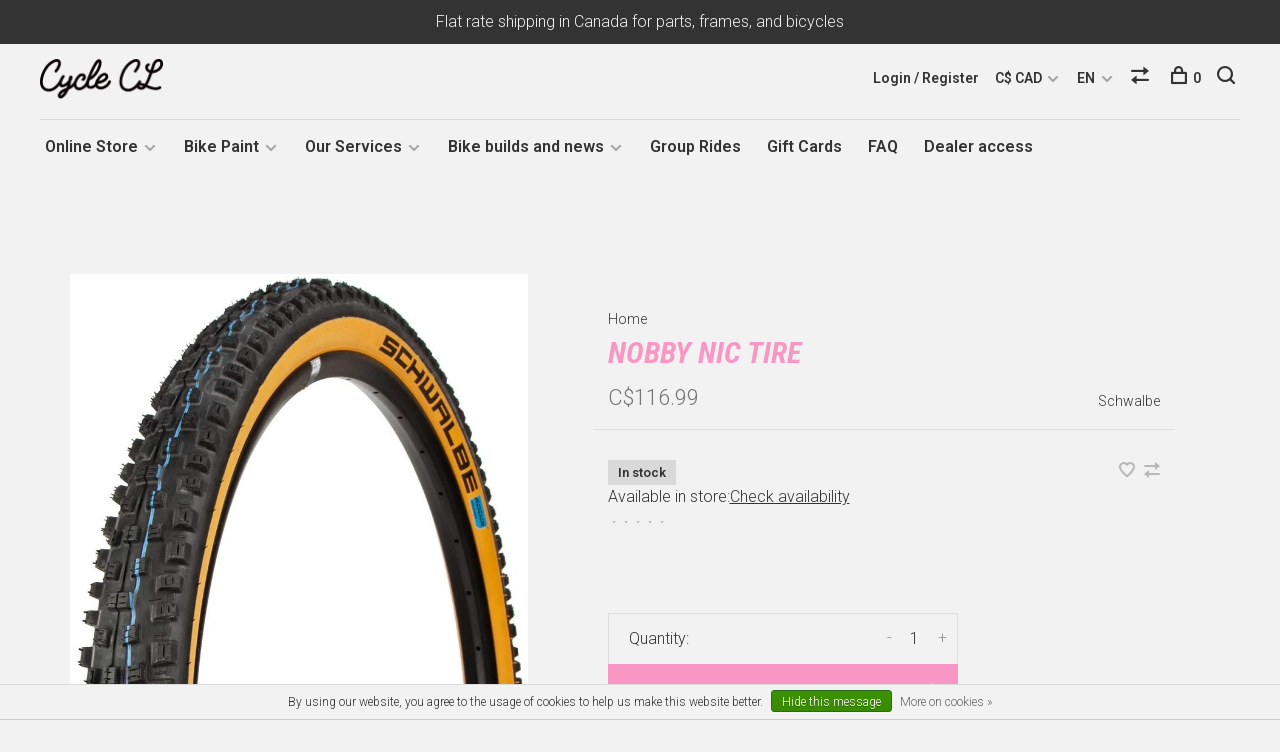

--- FILE ---
content_type: text/html;charset=utf-8
request_url: https://www.clcycle.ca/en/schwalbe-nobby-nic-speedgrip-compound-tire-275-x-2.html
body_size: 14836
content:
<!DOCTYPE html>
<html lang="en">
  <head>
    
        
    <meta charset="utf-8"/>
<!-- [START] 'blocks/head.rain' -->
<!--

  (c) 2008-2026 Lightspeed Netherlands B.V.
  http://www.lightspeedhq.com
  Generated: 15-01-2026 @ 23:14:41

-->
<link rel="canonical" href="https://www.clcycle.ca/en/schwalbe-nobby-nic-speedgrip-compound-tire-275-x-2.html"/>
<link rel="alternate" href="https://www.clcycle.ca/en/index.rss" type="application/rss+xml" title="New products"/>
<link href="https://cdn.shoplightspeed.com/assets/cookielaw.css?2025-02-20" rel="stylesheet" type="text/css"/>
<meta name="robots" content="noodp,noydir"/>
<meta property="og:url" content="https://www.clcycle.ca/en/schwalbe-nobby-nic-speedgrip-compound-tire-275-x-2.html?source=facebook"/>
<meta property="og:site_name" content="C&amp;L Cycles"/>
<meta property="og:title" content="Schwalbe Nobby Nic Speedgrip Compound Tire, 27.5 x 2.35&quot;, Folding, TLE Tubeless Compatible, Classic Skin/Black"/>
<meta property="og:description" content="Bicycles, bike accessories and bike parts in the heart of Plateau Mont Royal in Montreal, Quebec. Repairs, custom builds, wheel lacing, storage. Specialists in"/>
<meta property="og:image" content="https://cdn.shoplightspeed.com/shops/633439/files/34651875/schwalbe-nobby-nic-tire.jpg"/>
<!--[if lt IE 9]>
<script src="https://cdn.shoplightspeed.com/assets/html5shiv.js?2025-02-20"></script>
<![endif]-->
<!-- [END] 'blocks/head.rain' -->
        
        
        
          <meta property="product:brand" content="Schwalbe">      <meta property="product:availability" content="in stock">      <meta property="product:condition" content="new">
      <meta property="product:price:amount" content="116.99">
      <meta property="product:price:currency" content="CAD">
      <meta property="product:retailer_item_id" content="11654112">        
    <title>Schwalbe Nobby Nic Speedgrip Compound Tire, 27.5 x 2.35&quot;, Folding, TLE Tubeless Compatible, Classic Skin/Black - C&amp;L Cycles</title>
    <meta name="description" content="Bicycles, bike accessories and bike parts in the heart of Plateau Mont Royal in Montreal, Quebec. Repairs, custom builds, wheel lacing, storage. Specialists in" />
    <meta name="keywords" content="Schwalbe, Nobby, Nic, Tire, bicycle, bike, brooks, bicycle frames, Montreal, Quebec, Canada, Bassi Bikes, Bassi, Bikepacking, Touring, Bike repair Montreal, Bike storage montreal, winter bike" />
    <meta http-equiv="X-UA-Compatible" content="ie=edge">
    <meta name="viewport" content="width=device-width, initial-scale=1.0">
    <meta name="apple-mobile-web-app-capable" content="yes">
    <meta name="apple-mobile-web-app-status-bar-style" content="black">
    <meta name="viewport" content="width=device-width, initial-scale=1, maximum-scale=1, user-scalable=0"/>

    <link rel="shortcut icon" href="https://cdn.shoplightspeed.com/shops/633439/themes/12124/assets/favicon.ico?20251215154951" type="image/x-icon" />
    <link href='//fonts.googleapis.com/css?family=Roboto:400,400i,300,500,600,700,700i,800,900' rel='stylesheet' type='text/css'>
        	<link href='//fonts.googleapis.com/css?family=Roboto%20Condensed:400,400i,300,500,600,700,700i,800,900' rel='stylesheet' type='text/css'>
        <!--<link rel="stylesheet" href="https://cdn.shoplightspeed.com/shops/633439/themes/12124/assets/jquery-ui-min.css?20260106150723" type="text/css" />
    <link rel="stylesheet" href="https://cdn.shoplightspeed.com/shops/633439/themes/12124/assets/featherlight-min.css?20260106150723" type="text/css" />
    <link rel="stylesheet" href="https://cdn.shoplightspeed.com/shops/633439/themes/12124/assets/slick-lightbox.css?20260106150723" type="text/css" />
    <link rel="stylesheet" href="https://cdn.shoplightspeed.com/shops/633439/themes/12124/assets/jquery-background-video.css?20260106150723" type="text/css" />
    <link rel="stylesheet" href="https://cdn.shoplightspeed.com/shops/633439/themes/12124/assets/selectric.css?20260106150723" type="text/css" />
    <link rel="stylesheet" href="https://cdn.shoplightspeed.com/shops/633439/themes/12124/assets/reset.css?20260106150723">-->
    <link rel="stylesheet" href="https://cdn.shoplightspeed.com/assets/gui-2-0.css?2025-02-20" />
    <link rel="stylesheet" href="https://cdn.shoplightspeed.com/assets/gui-responsive-2-0.css?2025-02-20" /> 
    <link rel="stylesheet" href="https://cdn.shoplightspeed.com/shops/633439/themes/12124/assets/style.css?20260106150723">
    <link rel="stylesheet" href="https://cdn.shoplightspeed.com/shops/633439/themes/12124/assets/settings.css?20260106150723" />
    <link rel="stylesheet" href="https://cdn.shoplightspeed.com/shops/633439/themes/12124/assets/custom.css?20260106150723" />
    
    <script src="//ajax.googleapis.com/ajax/libs/jquery/3.0.0/jquery.min.js"></script>
    <script>
      	if( !window.jQuery ) document.write('<script src="https://cdn.shoplightspeed.com/shops/633439/themes/12124/assets/jquery-3.0.0.min.js?20260106150723"><\/script>');
    </script>
    <script src="//cdn.jsdelivr.net/npm/js-cookie@2/src/js.cookie.min.js"></script>
    
    <script src="https://cdn.shoplightspeed.com/assets/gui.js?2025-02-20"></script>
    <script src="https://cdn.shoplightspeed.com/assets/gui-responsive-2-0.js?2025-02-20"></script>
    <script src="https://cdn.shoplightspeed.com/shops/633439/themes/12124/assets/scripts-min.js?20260106150723"></script>
    
        
         
  </head>
  <body>
    
        
    <div class="page-content">
      
                                      	      	              	      	      	            
      <script>
      var product_image_size = '660x660x2',
          product_image_thumb = '132x132x2',
          product_in_stock_label = 'In stock',
          product_backorder_label = 'On backorder',
      		product_out_of_stock_label = 'Out of stock',
          product_multiple_variant_label = 'View all product options',
          show_variant_picker = 1,
          display_variant_picker_on = 'all',
          show_newsletter_promo_popup = 1,
          newsletter_promo_delay = '10000',
          newsletter_promo_hide_until = '14',
      		currency_format = 'C$',
          number_format = '0,0.00',
      		shop_url = 'https://www.clcycle.ca/en/',
          shop_id = '633439',
        	readmore = 'Read more',
          search_url = "https://www.clcycle.ca/en/search/",
          search_empty = 'No products found',
                    view_all_results = 'View all results';
    	</script>
			
      
	<div class="top-bar">Flat rate shipping in Canada for parts, frames, and bicycles</div>

<div class="mobile-nav-overlay"></div>

<header class="site-header site-header-md menu-bottom-layout">
  
    
  <a href="https://www.clcycle.ca/en/" class="logo logo-md ">
          <img src="https://cdn.shoplightspeed.com/shops/633439/themes/12124/v/1562/assets/logo.png?20200422205751" alt="C&amp;L Cycles" class="logo-image">
      <img src="https://cdn.shoplightspeed.com/shops/633439/themes/12124/assets/logo-white.png?20260106150723" alt="C&amp;L Cycles" class="logo-image logo-image-white">
          </a>

  <nav class="main-nav nav-style">
    <ul>
      
                  	
      	                <li class="menu-item-category-1897591 has-child">
          <a href="https://www.clcycle.ca/en/online-store/">Online Store</a>
          <button class="mobile-menu-subopen"><span class="nc-icon-mini arrows-3_small-down"></span></button>                    <ul class="">
                          <li class="subsubitem">
                <a class="underline-hover" href="https://www.clcycle.ca/en/online-store/clearance/" title="Clearance">Clearance</a>
                                              </li>
                          <li class="subsubitem has-child">
                <a class="underline-hover" href="https://www.clcycle.ca/en/online-store/activities/" title="Activities">Activities</a>
                <button class="mobile-menu-subopen"><span class="nc-icon-mini arrows-3_small-down"></span></button>                                <ul class="">
                                      <li class="subsubitem">
                      <a class="underline-hover" href="https://www.clcycle.ca/en/online-store/activities/touring/" title="Touring">Touring</a>
                    </li>
                                      <li class="subsubitem">
                      <a class="underline-hover" href="https://www.clcycle.ca/en/online-store/activities/winter-cycling/" title="Winter Cycling">Winter Cycling</a>
                    </li>
                                      <li class="subsubitem">
                      <a class="underline-hover" href="https://www.clcycle.ca/en/online-store/activities/camping/" title="Camping">Camping</a>
                    </li>
                                      <li class="subsubitem">
                      <a class="underline-hover" href="https://www.clcycle.ca/en/online-store/activities/track-fixie/" title="Track / Fixie">Track / Fixie</a>
                    </li>
                                  </ul>
                              </li>
                          <li class="subsubitem">
                <a class="underline-hover" href="https://www.clcycle.ca/en/online-store/basics/" title="Basics">Basics</a>
                                              </li>
                          <li class="subsubitem has-child">
                <a class="underline-hover" href="https://www.clcycle.ca/en/online-store/major-brands/" title="Major Brands">Major Brands</a>
                <button class="mobile-menu-subopen"><span class="nc-icon-mini arrows-3_small-down"></span></button>                                <ul class="">
                                      <li class="subsubitem">
                      <a class="underline-hover" href="https://www.clcycle.ca/en/online-store/major-brands/bassi/" title="Bassi">Bassi</a>
                    </li>
                                      <li class="subsubitem">
                      <a class="underline-hover" href="https://www.clcycle.ca/en/online-store/major-brands/velo-orange/" title="Velo Orange">Velo Orange</a>
                    </li>
                                      <li class="subsubitem">
                      <a class="underline-hover" href="https://www.clcycle.ca/en/online-store/major-brands/sim-works/" title="Sim Works">Sim Works</a>
                    </li>
                                      <li class="subsubitem">
                      <a class="underline-hover" href="https://www.clcycle.ca/en/online-store/major-brands/brooks/" title="Brooks">Brooks</a>
                    </li>
                                      <li class="subsubitem">
                      <a class="underline-hover" href="https://www.clcycle.ca/en/online-store/major-brands/nitto/" title="Nitto">Nitto</a>
                    </li>
                                      <li class="subsubitem">
                      <a class="underline-hover" href="https://www.clcycle.ca/en/online-store/major-brands/rivendell/" title="Rivendell">Rivendell</a>
                    </li>
                                      <li class="subsubitem">
                      <a class="underline-hover" href="https://www.clcycle.ca/en/online-store/major-brands/dia-compe/" title="Dia-Compe">Dia-Compe</a>
                    </li>
                                      <li class="subsubitem">
                      <a class="underline-hover" href="https://www.clcycle.ca/en/online-store/major-brands/honjo/" title="Honjo">Honjo</a>
                    </li>
                                      <li class="subsubitem">
                      <a class="underline-hover" href="https://www.clcycle.ca/en/online-store/major-brands/blue-lug/" title="Blue Lug">Blue Lug</a>
                    </li>
                                  </ul>
                              </li>
                          <li class="subsubitem has-child">
                <a class="underline-hover" href="https://www.clcycle.ca/en/online-store/bicycles/" title="Bicycles">Bicycles</a>
                <button class="mobile-menu-subopen"><span class="nc-icon-mini arrows-3_small-down"></span></button>                                <ul class="">
                                      <li class="subsubitem">
                      <a class="underline-hover" href="https://www.clcycle.ca/en/online-store/bicycles/bassi/" title="Bassi">Bassi</a>
                    </li>
                                      <li class="subsubitem">
                      <a class="underline-hover" href="https://www.clcycle.ca/en/online-store/bicycles/rivendell/" title="Rivendell">Rivendell</a>
                    </li>
                                      <li class="subsubitem">
                      <a class="underline-hover" href="https://www.clcycle.ca/en/online-store/bicycles/linus/" title="Linus">Linus</a>
                    </li>
                                  </ul>
                              </li>
                          <li class="subsubitem has-child">
                <a class="underline-hover" href="https://www.clcycle.ca/en/online-store/frames/" title="Frames">Frames</a>
                <button class="mobile-menu-subopen"><span class="nc-icon-mini arrows-3_small-down"></span></button>                                <ul class="">
                                      <li class="subsubitem">
                      <a class="underline-hover" href="https://www.clcycle.ca/en/online-store/frames/bassi/" title="Bassi">Bassi</a>
                    </li>
                                      <li class="subsubitem">
                      <a class="underline-hover" href="https://www.clcycle.ca/en/online-store/frames/stridsland/" title="Stridsland">Stridsland</a>
                    </li>
                                      <li class="subsubitem">
                      <a class="underline-hover" href="https://www.clcycle.ca/en/online-store/frames/rivendell/" title="Rivendell">Rivendell</a>
                    </li>
                                      <li class="subsubitem">
                      <a class="underline-hover" href="https://www.clcycle.ca/en/online-store/frames/memento/" title="Memento">Memento</a>
                    </li>
                                      <li class="subsubitem">
                      <a class="underline-hover" href="https://www.clcycle.ca/en/online-store/frames/crumbworks/" title="Crumbworks">Crumbworks</a>
                    </li>
                                      <li class="subsubitem">
                      <a class="underline-hover" href="https://www.clcycle.ca/en/online-store/frames/tumbleweed/" title="Tumbleweed">Tumbleweed</a>
                    </li>
                                      <li class="subsubitem">
                      <a class="underline-hover" href="https://www.clcycle.ca/en/online-store/frames/njs-track-frames/" title="NJS Track Frames">NJS Track Frames</a>
                    </li>
                                  </ul>
                              </li>
                          <li class="subsubitem has-child">
                <a class="underline-hover" href="https://www.clcycle.ca/en/online-store/parts/" title="Parts">Parts</a>
                <button class="mobile-menu-subopen"><span class="nc-icon-mini arrows-3_small-down"></span></button>                                <ul class="">
                                      <li class="subsubitem">
                      <a class="underline-hover" href="https://www.clcycle.ca/en/online-store/parts/cables-housing/" title="Cables &amp; housing">Cables &amp; housing</a>
                    </li>
                                      <li class="subsubitem">
                      <a class="underline-hover" href="https://www.clcycle.ca/en/online-store/parts/shims/" title="Shims">Shims</a>
                    </li>
                                      <li class="subsubitem">
                      <a class="underline-hover" href="https://www.clcycle.ca/en/online-store/parts/cassettes-and-cogs/" title="Cassettes and cogs">Cassettes and cogs</a>
                    </li>
                                      <li class="subsubitem">
                      <a class="underline-hover" href="https://www.clcycle.ca/en/online-store/parts/chains/" title="Chains">Chains</a>
                    </li>
                                      <li class="subsubitem">
                      <a class="underline-hover" href="https://www.clcycle.ca/en/online-store/parts/seatpost-clamps/" title="Seatpost Clamps">Seatpost Clamps</a>
                    </li>
                                      <li class="subsubitem">
                      <a class="underline-hover" href="https://www.clcycle.ca/en/online-store/parts/derailers/" title="Derailers">Derailers</a>
                    </li>
                                      <li class="subsubitem">
                      <a class="underline-hover" href="https://www.clcycle.ca/en/online-store/parts/forks/" title="Forks">Forks</a>
                    </li>
                                      <li class="subsubitem">
                      <a class="underline-hover" href="https://www.clcycle.ca/en/online-store/parts/brakes/" title="Brakes">Brakes</a>
                    </li>
                                      <li class="subsubitem">
                      <a class="underline-hover" href="https://www.clcycle.ca/en/online-store/parts/handlebars/" title="Handlebars">Handlebars</a>
                    </li>
                                      <li class="subsubitem">
                      <a class="underline-hover" href="https://www.clcycle.ca/en/online-store/parts/groups/" title="Groups">Groups</a>
                    </li>
                                      <li class="subsubitem">
                      <a class="underline-hover" href="https://www.clcycle.ca/en/online-store/parts/rims-hubs-and-spokes/" title="Rims, Hubs and Spokes">Rims, Hubs and Spokes</a>
                    </li>
                                      <li class="subsubitem">
                      <a class="underline-hover" href="https://www.clcycle.ca/en/online-store/parts/headsets/" title="Headsets">Headsets</a>
                    </li>
                                      <li class="subsubitem">
                      <a class="underline-hover" href="https://www.clcycle.ca/en/online-store/parts/bottom-bracket/" title="Bottom Bracket">Bottom Bracket</a>
                    </li>
                                      <li class="subsubitem">
                      <a class="underline-hover" href="https://www.clcycle.ca/en/online-store/parts/brifters-combined-levers/" title="Brifters &amp; Combined levers">Brifters &amp; Combined levers</a>
                    </li>
                                      <li class="subsubitem">
                      <a class="underline-hover" href="https://www.clcycle.ca/en/online-store/parts/shift-levers/" title="Shift Levers">Shift Levers</a>
                    </li>
                                      <li class="subsubitem">
                      <a class="underline-hover" href="https://www.clcycle.ca/en/online-store/parts/pedals/" title="Pedals">Pedals</a>
                    </li>
                                      <li class="subsubitem">
                      <a class="underline-hover" href="https://www.clcycle.ca/en/online-store/parts/cranksets/" title="Cranksets">Cranksets</a>
                    </li>
                                      <li class="subsubitem">
                      <a class="underline-hover" href="https://www.clcycle.ca/en/online-store/parts/chainrings/" title="Chainrings">Chainrings</a>
                    </li>
                                      <li class="subsubitem">
                      <a class="underline-hover" href="https://www.clcycle.ca/en/online-store/parts/small-frame-parts/" title="Small Frame Parts">Small Frame Parts</a>
                    </li>
                                      <li class="subsubitem">
                      <a class="underline-hover" href="https://www.clcycle.ca/en/online-store/parts/tires-and-tubes/" title="Tires and tubes">Tires and tubes</a>
                    </li>
                                      <li class="subsubitem">
                      <a class="underline-hover" href="https://www.clcycle.ca/en/online-store/parts/stems/" title="Stems">Stems</a>
                    </li>
                                      <li class="subsubitem">
                      <a class="underline-hover" href="https://www.clcycle.ca/en/online-store/parts/wheels/" title="Wheels">Wheels</a>
                    </li>
                                      <li class="subsubitem">
                      <a class="underline-hover" href="https://www.clcycle.ca/en/online-store/parts/saddles/" title="Saddles">Saddles</a>
                    </li>
                                      <li class="subsubitem">
                      <a class="underline-hover" href="https://www.clcycle.ca/en/online-store/parts/seatposts/" title="Seatposts">Seatposts</a>
                    </li>
                                      <li class="subsubitem">
                      <a class="underline-hover" href="https://www.clcycle.ca/en/online-store/parts/misc-hardware/" title="Misc Hardware">Misc Hardware</a>
                    </li>
                                  </ul>
                              </li>
                          <li class="subsubitem has-child">
                <a class="underline-hover" href="https://www.clcycle.ca/en/online-store/accessories/" title="Accessories">Accessories</a>
                <button class="mobile-menu-subopen"><span class="nc-icon-mini arrows-3_small-down"></span></button>                                <ul class="">
                                      <li class="subsubitem">
                      <a class="underline-hover" href="https://www.clcycle.ca/en/online-store/accessories/camping-gear/" title="Camping Gear">Camping Gear</a>
                    </li>
                                      <li class="subsubitem">
                      <a class="underline-hover" href="https://www.clcycle.ca/en/online-store/accessories/cycletrainers/" title="Cycletrainers">Cycletrainers</a>
                    </li>
                                      <li class="subsubitem">
                      <a class="underline-hover" href="https://www.clcycle.ca/en/online-store/accessories/kickstands/" title="Kickstands">Kickstands</a>
                    </li>
                                      <li class="subsubitem">
                      <a class="underline-hover" href="https://www.clcycle.ca/en/online-store/accessories/bottles-bottle-cages/" title="Bottles &amp; bottle-cages">Bottles &amp; bottle-cages</a>
                    </li>
                                      <li class="subsubitem">
                      <a class="underline-hover" href="https://www.clcycle.ca/en/online-store/accessories/coffee/" title="Coffee">Coffee</a>
                    </li>
                                      <li class="subsubitem">
                      <a class="underline-hover" href="https://www.clcycle.ca/en/online-store/accessories/helmets/" title="Helmets">Helmets</a>
                    </li>
                                      <li class="subsubitem">
                      <a class="underline-hover" href="https://www.clcycle.ca/en/online-store/accessories/bells-mirrors-and-reflective-items/" title="Bells, mirrors and reflective items">Bells, mirrors and reflective items</a>
                    </li>
                                      <li class="subsubitem">
                      <a class="underline-hover" href="https://www.clcycle.ca/en/online-store/accessories/locks/" title="Locks">Locks</a>
                    </li>
                                      <li class="subsubitem">
                      <a class="underline-hover" href="https://www.clcycle.ca/en/online-store/accessories/cyclocomputers/" title="Cyclocomputers">Cyclocomputers</a>
                    </li>
                                      <li class="subsubitem">
                      <a class="underline-hover" href="https://www.clcycle.ca/en/online-store/accessories/dynamo/" title="Dynamo">Dynamo</a>
                    </li>
                                      <li class="subsubitem">
                      <a class="underline-hover" href="https://www.clcycle.ca/en/online-store/accessories/phone-cases/" title="Phone Cases">Phone Cases</a>
                    </li>
                                      <li class="subsubitem">
                      <a class="underline-hover" href="https://www.clcycle.ca/en/online-store/accessories/nets-for-baskets/" title="Nets for Baskets">Nets for Baskets</a>
                    </li>
                                      <li class="subsubitem">
                      <a class="underline-hover" href="https://www.clcycle.ca/en/online-store/accessories/fenders-mudguards/" title="Fenders &amp; Mudguards">Fenders &amp; Mudguards</a>
                    </li>
                                      <li class="subsubitem">
                      <a class="underline-hover" href="https://www.clcycle.ca/en/online-store/accessories/lubricants-and-cleaners/" title="Lubricants and cleaners">Lubricants and cleaners</a>
                    </li>
                                      <li class="subsubitem">
                      <a class="underline-hover" href="https://www.clcycle.ca/en/online-store/accessories/lights/" title="Lights">Lights</a>
                    </li>
                                      <li class="subsubitem">
                      <a class="underline-hover" href="https://www.clcycle.ca/en/online-store/accessories/baskets/" title="Baskets">Baskets</a>
                    </li>
                                      <li class="subsubitem">
                      <a class="underline-hover" href="https://www.clcycle.ca/en/online-store/accessories/grips-and-handlebar-tape/" title="Grips and handlebar tape">Grips and handlebar tape</a>
                    </li>
                                      <li class="subsubitem">
                      <a class="underline-hover" href="https://www.clcycle.ca/en/online-store/accessories/pumps/" title="Pumps">Pumps</a>
                    </li>
                                      <li class="subsubitem">
                      <a class="underline-hover" href="https://www.clcycle.ca/en/online-store/accessories/racks/" title="Racks">Racks</a>
                    </li>
                                      <li class="subsubitem">
                      <a class="underline-hover" href="https://www.clcycle.ca/en/online-store/accessories/cargo-mounts-and-cages/" title="Cargo Mounts and Cages">Cargo Mounts and Cages</a>
                    </li>
                                      <li class="subsubitem">
                      <a class="underline-hover" href="https://www.clcycle.ca/en/online-store/accessories/bags-and-pannier-bags/" title="Bags and pannier bags">Bags and pannier bags</a>
                    </li>
                                      <li class="subsubitem">
                      <a class="underline-hover" href="https://www.clcycle.ca/en/online-store/accessories/straps/" title="Straps">Straps</a>
                    </li>
                                      <li class="subsubitem">
                      <a class="underline-hover" href="https://www.clcycle.ca/en/online-store/accessories/various-accessories/" title="Various Accessories">Various Accessories</a>
                    </li>
                                  </ul>
                              </li>
                          <li class="subsubitem">
                <a class="underline-hover" href="https://www.clcycle.ca/en/online-store/tools/" title="Tools">Tools</a>
                                              </li>
                          <li class="subsubitem has-child">
                <a class="underline-hover" href="https://www.clcycle.ca/en/online-store/clothing-and-shoes/" title="Clothing and shoes">Clothing and shoes</a>
                <button class="mobile-menu-subopen"><span class="nc-icon-mini arrows-3_small-down"></span></button>                                <ul class="">
                                      <li class="subsubitem">
                      <a class="underline-hover" href="https://www.clcycle.ca/en/online-store/clothing-and-shoes/cycling-caps/" title="Cycling Caps">Cycling Caps</a>
                    </li>
                                      <li class="subsubitem">
                      <a class="underline-hover" href="https://www.clcycle.ca/en/online-store/clothing-and-shoes/t-shirts-sweaters/" title="T-shirts &amp; sweaters">T-shirts &amp; sweaters</a>
                    </li>
                                      <li class="subsubitem">
                      <a class="underline-hover" href="https://www.clcycle.ca/en/online-store/clothing-and-shoes/jerseys/" title="Jerseys">Jerseys</a>
                    </li>
                                      <li class="subsubitem">
                      <a class="underline-hover" href="https://www.clcycle.ca/en/online-store/clothing-and-shoes/shorts-and-pants/" title="Shorts and Pants">Shorts and Pants</a>
                    </li>
                                      <li class="subsubitem">
                      <a class="underline-hover" href="https://www.clcycle.ca/en/online-store/clothing-and-shoes/shoes/" title="Shoes">Shoes</a>
                    </li>
                                      <li class="subsubitem">
                      <a class="underline-hover" href="https://www.clcycle.ca/en/online-store/clothing-and-shoes/socks/" title="Socks">Socks</a>
                    </li>
                                      <li class="subsubitem">
                      <a class="underline-hover" href="https://www.clcycle.ca/en/online-store/clothing-and-shoes/gloves/" title="Gloves">Gloves</a>
                    </li>
                                      <li class="subsubitem">
                      <a class="underline-hover" href="https://www.clcycle.ca/en/online-store/clothing-and-shoes/masks/" title="Masks">Masks</a>
                    </li>
                                  </ul>
                              </li>
                          <li class="subsubitem has-child">
                <a class="underline-hover" href="https://www.clcycle.ca/en/online-store/scratch-and-blem/" title="Scratch and Blem">Scratch and Blem</a>
                <button class="mobile-menu-subopen"><span class="nc-icon-mini arrows-3_small-down"></span></button>                                <ul class="">
                                      <li class="subsubitem">
                      <a class="underline-hover" href="https://www.clcycle.ca/en/online-store/scratch-and-blem/bicycles/" title="Bicycles">Bicycles</a>
                    </li>
                                      <li class="subsubitem">
                      <a class="underline-hover" href="https://www.clcycle.ca/en/online-store/scratch-and-blem/frames/" title="Frames">Frames</a>
                    </li>
                                      <li class="subsubitem">
                      <a class="underline-hover" href="https://www.clcycle.ca/en/online-store/scratch-and-blem/parts/" title="Parts">Parts</a>
                    </li>
                                      <li class="subsubitem">
                      <a class="underline-hover" href="https://www.clcycle.ca/en/online-store/scratch-and-blem/accessories/" title="Accessories">Accessories</a>
                    </li>
                                  </ul>
                              </li>
                          <li class="subsubitem">
                <a class="underline-hover" href="https://www.clcycle.ca/en/online-store/steel-for-framebuilders/" title="Steel for Framebuilders">Steel for Framebuilders</a>
                                              </li>
                      </ul>
                  </li>
                <li class="menu-item-category-4514144 has-child">
          <a href="https://www.clcycle.ca/en/bike-paint/">Bike Paint</a>
          <button class="mobile-menu-subopen"><span class="nc-icon-mini arrows-3_small-down"></span></button>                    <ul class="">
                          <li class="subsubitem has-child">
                <a class="underline-hover" href="https://www.clcycle.ca/en/bike-paint/spraybike-paint/" title="Spray.Bike Paint">Spray.Bike Paint</a>
                <button class="mobile-menu-subopen"><span class="nc-icon-mini arrows-3_small-down"></span></button>                                <ul class="">
                                      <li class="subsubitem">
                      <a class="underline-hover" href="https://www.clcycle.ca/en/bike-paint/spraybike-paint/paints/" title="Paints">Paints</a>
                    </li>
                                      <li class="subsubitem">
                      <a class="underline-hover" href="https://www.clcycle.ca/en/bike-paint/spraybike-paint/instructions/" title="Instructions">Instructions</a>
                    </li>
                                      <li class="subsubitem">
                      <a class="underline-hover" href="https://www.clcycle.ca/en/bike-paint/spraybike-paint/faq/" title="FAQ">FAQ</a>
                    </li>
                                      <li class="subsubitem">
                      <a class="underline-hover" href="https://www.clcycle.ca/en/bike-paint/spraybike-paint/paint-examples/" title="Paint examples">Paint examples</a>
                    </li>
                                  </ul>
                              </li>
                          <li class="subsubitem has-child">
                <a class="underline-hover" href="https://www.clcycle.ca/en/bike-paint/painting-services/" title="Painting Services">Painting Services</a>
                <button class="mobile-menu-subopen"><span class="nc-icon-mini arrows-3_small-down"></span></button>                                <ul class="">
                                      <li class="subsubitem">
                      <a class="underline-hover" href="https://www.clcycle.ca/en/bike-paint/painting-services/packages/" title="Packages">Packages</a>
                    </li>
                                      <li class="subsubitem">
                      <a class="underline-hover" href="https://www.clcycle.ca/en/bike-paint/painting-services/c-ls-paint-work/" title="C&amp;L&#039;s Paint Work">C&amp;L&#039;s Paint Work</a>
                    </li>
                                  </ul>
                              </li>
                      </ul>
                  </li>
                <li class="menu-item-category-1897749 has-child">
          <a href="https://www.clcycle.ca/en/our-services/">Our Services</a>
          <button class="mobile-menu-subopen"><span class="nc-icon-mini arrows-3_small-down"></span></button>                    <ul class="">
                          <li class="subsubitem">
                <a class="underline-hover" href="https://www.clcycle.ca/en/our-services/repair-classes/" title="Repair Classes">Repair Classes</a>
                                              </li>
                          <li class="subsubitem">
                <a class="underline-hover" href="https://www.clcycle.ca/en/our-services/booking-an-appointment/" title="Booking an Appointment">Booking an Appointment</a>
                                              </li>
                          <li class="subsubitem">
                <a class="underline-hover" href="https://www.clcycle.ca/en/our-services/brooks-repair/" title="Brooks Repair">Brooks Repair</a>
                                              </li>
                          <li class="subsubitem">
                <a class="underline-hover" href="https://www.clcycle.ca/en/our-services/labour/" title="Labour">Labour</a>
                                              </li>
                          <li class="subsubitem">
                <a class="underline-hover" href="https://www.clcycle.ca/en/our-services/custom-bikes/" title="Custom Bikes">Custom Bikes</a>
                                              </li>
                          <li class="subsubitem">
                <a class="underline-hover" href="https://www.clcycle.ca/en/our-services/bicycle-fitting/" title="Bicycle Fitting">Bicycle Fitting</a>
                                              </li>
                          <li class="subsubitem">
                <a class="underline-hover" href="https://www.clcycle.ca/en/our-services/storage/" title="Storage">Storage</a>
                                              </li>
                          <li class="subsubitem">
                <a class="underline-hover" href="https://www.clcycle.ca/en/our-services/restoration-modification/" title="Restoration / Modification">Restoration / Modification</a>
                                              </li>
                      </ul>
                  </li>
                      
                        	
      	                <li class=""><a href="https://www.clcycle.ca/en/blogs/les-nouvelles-cl/">C&amp;L News</a></li>
                <li class=""><a href="https://www.clcycle.ca/en/blogs/montages-recents/">Latest Builds</a></li>
                <li class=""><a href="https://www.clcycle.ca/en/blogs/staff-bikes/">Staff Bikes</a></li>
                      
                        
      	        <li class="">
          <a href="https://www.clcycle.ca/en/service/sorties-en-velo/" title="Group Rides">
            Group Rides
          </a>
        </li>
                <li class="">
          <a href="https://www.clcycle.ca/en/buy-gift-card/" title="Gift Cards">
            Gift Cards
          </a>
        </li>
                <li class="">
          <a href="https://www.clcycle.ca/en/service/" title="FAQ">
            FAQ
          </a>
        </li>
                <li class="">
          <a href="https://www.clcycle.ca/en/service/contact-pour-detaillants/" title="Dealer access">
            Dealer access
          </a>
        </li>
              
                                          
      
      <li class="menu-item-mobile-only m-t-30">
                <a href="#" title="Account" data-featherlight="#loginModal">Login / Register</a>
              </li>
      
            <li class="menu-item-mobile-only menu-item-mobile-inline has-child all-caps">
        <a href="#" title="Currency">
          C$ CAD
        </a>
        <ul>
                    <li><a href="https://www.clcycle.ca/en/session/currency/usd/">$ USD</a></li>
                    <li><a href="https://www.clcycle.ca/en/session/currency/cad/">C$ CAD</a></li>
                  </ul>
      </li>
            
                
<li class="menu-item-mobile-only menu-item-mobile-inline has-child all-caps">
  <a href="#">EN</a>
  <ul>
        <li><a href="https://www.clcycle.ca/en/go/product/40753998">EN</a></li>
        <li><a href="https://www.clcycle.ca/fc/go/product/40753998">FR</a></li>
      </ul>
</li>
      
    </ul>
  </nav>

  <nav class="secondary-nav nav-style">
    <div class="search-header secondary-style">
      <form action="https://www.clcycle.ca/en/search/" method="get" id="searchForm">
        <input type="text" name="q" autocomplete="off" value="" placeholder="Search for product">
        <a href="#" class="search-close">Close</a>
        <div class="search-results"></div>
      </form>
    </div>
    
    <ul>
      <li class="menu-item-desktop-only menu-item-account">
                <a href="#" title="Account" data-featherlight="#loginModal">Login / Register</a>
              </li>
      
            <li class="menu-item-desktop-only has-child all-caps">
        <a href="#" title="Currency">
          C$ CAD
        </a>
        <ul>
                    <li><a href="https://www.clcycle.ca/en/session/currency/usd/">$ USD</a></li>
                    <li><a href="https://www.clcycle.ca/en/session/currency/cad/">C$ CAD</a></li>
                  </ul>
      </li>
            
                
<li class="menu-item-desktop-only has-child all-caps">
  <a href="#">EN</a>
  <ul>
        <li><a href="https://www.clcycle.ca/en/go/product/40753998">EN</a></li>
        <li><a href="https://www.clcycle.ca/fc/go/product/40753998">FR</a></li>
      </ul>
</li>
      
            
            <li class="hidden-xs">
        <a href="https://www.clcycle.ca/en/compare/" title="Compare"><span class="nc-icon-mini arrows-1_direction-56"></span></a>
      </li>
            
      <li>
        <a href="#" title="Cart" class="cart-trigger"><span class="nc-icon-mini shopping_bag-20"></span>0</a>
      </li>

      <li class="search-trigger-item">
        <a href="#" title="Search" class="search-trigger"><span class="nc-icon-mini ui-1_zoom"></span></a>
      </li>
    </ul>

    
    <a class="burger">
      <span></span>
    </a>
    
  </nav>
</header>      <div itemscope itemtype="http://schema.org/BreadcrumbList">
	<div itemprop="itemListElement" itemscope itemtype="http://schema.org/ListItem">
    <a itemprop="item" href="https://www.clcycle.ca/en/"><span itemprop="name" content="Home"></span></a>
    <meta itemprop="position" content="1" />
  </div>
    	<div itemprop="itemListElement" itemscope itemtype="http://schema.org/ListItem">
      <a itemprop="item" href="https://www.clcycle.ca/en/schwalbe-nobby-nic-speedgrip-compound-tire-275-x-2.html"><span itemprop="name" content="Nobby Nic Tire"></span></a>
      <meta itemprop="position" content="2" />
    </div>
  </div>

<div itemscope itemtype="https://schema.org/Product">
  <meta itemprop="name" content="Schwalbe Nobby Nic Tire">
  <meta itemprop="brand" content="Schwalbe" />    <meta itemprop="image" content="https://cdn.shoplightspeed.com/shops/633439/files/34651875/300x250x2/schwalbe-nobby-nic-tire.jpg" />  
  <meta itemprop="gtin13" content="4026495877558" />    <meta itemprop="sku" content="11654112" />  <div itemprop="offers" itemscope itemtype="https://schema.org/Offer">
    <meta itemprop="priceCurrency" content="CAD">
    <meta itemprop="price" content="116.99" />
    <meta itemprop="itemCondition" itemtype="https://schema.org/OfferItemCondition" content="https://schema.org/NewCondition"/>
   	    <meta itemprop="availability" content="https://schema.org/InStock"/>
    <meta itemprop="inventoryLevel" content="1" />
        <meta itemprop="url" content="https://www.clcycle.ca/en/schwalbe-nobby-nic-speedgrip-compound-tire-275-x-2.html" />  </div>
    </div>
      <div class="cart-sidebar-container">
  <div class="cart-sidebar">
    <button class="cart-sidebar-close" aria-label="Close">✕</button>
    <div class="cart-sidebar-title">
      <h5>Cart</h5>
      <p><span class="item-qty"></span> items</p>
    </div>
    
    <div class="cart-sidebar-body">
        
      <div class="no-cart-products">No products found...</div>
      
    </div>
    
      </div>
</div>      <!-- Login Modal -->
<div class="modal-lighbox login-modal" id="loginModal">
  <div class="row">
    <div class="col-sm-6 m-b-30 login-row p-r-30 sm-p-r-15">
      <h4>Login</h4>
      <p>Log in if you have an account</p>
      <form action="https://www.clcycle.ca/en/account/loginPost/?return=https%3A%2F%2Fwww.clcycle.ca%2Fen%2Fschwalbe-nobby-nic-speedgrip-compound-tire-275-x-2.html" method="post" class="secondary-style">
        <input type="hidden" name="key" value="953b9f42637ba7db6c256cc258a311ad" />
        <div class="form-row">
          <input type="text" name="email" autocomplete="on" placeholder="Email address" class="required" />
        </div>
        <div class="form-row">
          <input type="password" name="password" autocomplete="on" placeholder="Password" class="required" />
        </div>
        <div class="">
          <a class="button button-arrow button-solid button-block popup-validation m-b-15" href="javascript:;" title="Login">Login</a>
                  </div>
      </form>
    </div>
    <div class="col-sm-6 m-b-30 p-l-30 sm-p-l-15">
      <h4>Register</h4>
      <p class="register-subtitle">By creating an account with our store, you will be able to move through the checkout process faster, store multiple addresses, view and track your orders in your account, and more.</p>
      <a class="button button-arrow" href="https://www.clcycle.ca/en/account/register/" title="Create an account">Create an account</a>
    </div>
  </div>
  <div class="text-center forgot-password">
    <a class="forgot-pw" href="https://www.clcycle.ca/en/account/password/">Forgot your password?</a>
  </div>
</div>      
      <main class="main-content">
                  		
<div class="container">
  <!-- Single product into -->
  <div class="product-intro scroll-product-images" data-brand="Schwalbe">
    <div class="row">
      <div class="col-md-5 stick-it-in">
        <div class="product-media">
          
          <div class="product-images product-images-single no-slider">
                        <div class="product-image">
              <a href="https://cdn.shoplightspeed.com/shops/633439/files/34651875/image.jpg" data-caption="">
                <img src="https://cdn.shoplightspeed.com/shops/633439/files/34651875/768x768x3/schwalbe-nobby-nic-tire.jpg" data-thumb="https://cdn.shoplightspeed.com/shops/633439/files/34651875/132x132x2/image.jpg" height="768" width="768">
              </a>
            </div>
                      </div>
          
        </div>
      </div>
      <div class="col-md-7 stick-it-in">
        <div class="product-content single-product-content" data-url="https://www.clcycle.ca/en/schwalbe-nobby-nic-speedgrip-compound-tire-275-x-2.html">
          
                    <!-- Breadcrumbs -->
          <div class="breadcrumbs">
            <a href="https://www.clcycle.ca/en/" title="Home">Home</a>
                                              </div>  
                    
          <h1 class="h3 m-b-10">Nobby Nic Tire</h1>
          
          <div class="row product-meta">
            <div class="col-md-6">
              <div class="price">      
                  
                <span class="new-price"><span class="price-update" data-price="116.99">C$116.99</span></span>

                                
                 
              </div>
            </div>
            <div class="col-md-6 text-right p-t-10">
                              <div class="brand-name"><a href="https://www.clcycle.ca/en/brands/schwalbe/">Schwalbe</a></div>
                          </div>
          </div>
          
          <div class="row m-b-20">
            <div class="col-xs-8">

                            <div class="stock">
                                <div> In stock</div>
                              </div>
                            <table>  
<tr class="omni-location-inventory">
    <td>Available in store:</td>
    <td class="product-inventory-location-label" id="productLocationInventory">Check availability</td>
  </tr>
</table>
  

  <link rel="stylesheet" type="text/css" href="https://cdn.shoplightspeed.com/assets/gui-core.css?2025-02-20" />

  <div id="gui-modal-product-inventory-location-wrapper">
   <div class="gui-modal-product-inventory-location-background"></div>
   <div class="gui-modal-product-inventory-location" >
     <div class="gui-modal-product-inventory-location-header">
       <p class="gui-modal-product-inventory-location-label">Available in store</p>
       <span id="gui-modal-product-inventory-location-close">Close</span>
     </div>
     <!-- Modal content -->
     <div class="gui-modal-product-inventory-location-container">
       <div id="gui-modal-product-inventory-location-content" class="gui-modal-product-inventory-location-content"></div>
       <div id="gui-modal-product-inventory-location-footer" class="gui-modal-product-inventory-location-footer"></div>
     </div>
   </div>
  </div>

  <script>
    (function() {
      function getInventoryState(quantity) {
        let inventoryPerLocationSetting = 'only_text';
        switch(inventoryPerLocationSetting) {
          case 'show_levels':
            return quantity > 0 ? 'In stock ('+ quantity +')' : 'Out of stock';
          default:
            return quantity > 0 ? 'In stock' : 'Out of stock';
        }
      }

      function createLocationRow(data, isFirstItem) {
        var locationData = data.location;

        if(!location){
          return null;
        }

        var firstItem      = isFirstItem ? '<hr class="gui-modal-product-inventory-location-content-row-divider"/>' : '';
        var inventoryState = getInventoryState(data.inventory);
        var titleString    = 'state at location';

        titleString = titleString.replace('state', inventoryState);
        titleString = titleString.replace('location', locationData.title);

        return [
          '<div class="gui-modal-product-inventory-location-content-row">', firstItem,
          '<p class="bold">', titleString, '</p>',
          '<p class="gui-product-inventory-address">', locationData.address.formatted, '</p>',
          '<hr class="gui-modal-product-inventory-location-content-row-divider"/>',
          '</div>'].join('');
      }

      function handleError(){
        $('#gui-modal-product-inventory-location-wrapper').show();
        $('#gui-modal-product-inventory-location-content').html('<div class="gui-modal-product-inventory-location-footer">Stock information is currently unavailable for this product. Please try again later.</div>');
      }

      // Get product inventory location information
      function inventoryOnClick() {
        $.getJSON('https://www.clcycle.ca/en/product-inventory/?id=66916594', function (response) {

          if(!response || !response.productInventory || (response.productInventory.locations && !response.productInventory.locations.length)){
            handleError();
            return;
          }

          var locations = response.productInventory.locations || [];

          var rows = locations.map(function(item, index) {
            return createLocationRow(item, index === 0)
          });

          $('#gui-modal-product-inventory-location-content').html(rows);

          var dateObj = new Date();
          var hours = dateObj.getHours() < 10 ? '0' + dateObj.getHours() : dateObj.getHours();
          var minutes = dateObj.getMinutes() < 10 ? '0' + dateObj.getMinutes() : dateObj.getMinutes();

          var footerContent = [
              '<div>',
              '<span class="bold">', 'Last updated:', '</span> ',
              'Today at ', hours, ':', minutes,
              '</div>',
              '<div>Online and in-store prices may differ</div>'].join('');

          $('#gui-modal-product-inventory-location-footer').html(footerContent);

          $('#gui-modal-product-inventory-location-wrapper').show();
        }).fail(handleError);
      }

      $('#productLocationInventory').on('click', inventoryOnClick);

      // When the user clicks on 'Close' in the modal, close it
      $('#gui-modal-product-inventory-location-close').on('click', function(){
        $('#gui-modal-product-inventory-location-wrapper').hide();
      });

      // When the user clicks anywhere outside of the modal, close it
      $('.gui-modal-product-inventory-location-background').on('click', function(){
        $('#gui-modal-product-inventory-location-wrapper').hide();
      });
    })();
  </script>

                            <div class="ratings">
                  
                  <div class="product-stars"><div class="stars"><i class="hint-text">•</i><i class="hint-text">•</i><i class="hint-text">•</i><i class="hint-text">•</i><i class="hint-text">•</i></div></div>
                                    
              </div>
              
            </div>
            <div class="col-xs-4 text-right">
              
                            <a href="#" data-featherlight="#loginModal" title="Add to wishlist" class="favourites m-r-5" id="addtowishlist">
                <i class="nc-icon-mini health_heartbeat-16"></i>
              </a>
                            
                            
                            <a href="https://www.clcycle.ca/en/compare/add/66916594/" class="compare" title="Add to comparison">
                <i class="nc-icon-mini arrows-1_direction-56"></i>
              </a>
                            
            </div>
          </div>

          <div class="product-description m-b-80 sm-m-b-60"></div>
          
                    
                    
          
          <form action="https://www.clcycle.ca/en/cart/add/66916594/" id="product_configure_form" method="post" class="product_configure_form" data-cart-bulk-url="https://www.clcycle.ca/en/cart/addBulk/">
            <div class="product_configure_form_wrapper">
              
                                          	                            
                                          
                            
                      
                            
                        
                          
                            <div class="input-wrap quantity-selector"><label>Quantity:</label><input type="text" name="quantity" value="1" /><div class="change"><a href="javascript:;" onclick="changeQuantity('add', $(this));" class="up">+</a><a href="javascript:;" onclick="changeQuantity('remove', $(this));" class="down">-</a></div></div><a href="javascript:;" class="button button-block button-arrow button-solid add-to-cart-trigger" title="Add to cart" id="addtocart">Add to cart</a>                          </div>
            
                        
                        
          </form>
            
                  </div>
      </div>
    </div>
  </div>
  
  
    
    
    
  <!-- Product share -->
  <div class="share m-b-50 pull-right">
    <span class="share-label">Share this product:</span>
    <ul><li><a href="https://www.facebook.com/sharer/sharer.php?u=https://www.clcycle.ca/en/schwalbe-nobby-nic-speedgrip-compound-tire-275-x-2.html" class="social facebook" target="_blank">Facebook</a></li><!--      <li><a href="https://twitter.com/home?status=Nobby Nic Tire%20-%20schwalbe-nobby-nic-speedgrip-compound-tire-275-x-2.html" class="social twitter" target="_blank">Twitter</a></li><li><a href="https://pinterest.com/pin/create/button/?url=https://www.clcycle.ca/en/schwalbe-nobby-nic-speedgrip-compound-tire-275-x-2.html&media=https://cdn.shoplightspeed.com/shops/633439/files/34651875/image.jpg&description=" class="social pinterest" target="_blank">Pinterest</a></li>
--><li><a href="/cdn-cgi/l/email-protection#[base64]">Email</a></li></ul>  </div>
  
  
    <!-- Single product details -->
  <div class="single-product-details">
    
    <!-- Navigation tabs -->
    <ul class="tabs-nav single-product-details-nav">
            <li class="active"><a href="#product-long-description">Description</a></li>
                  <li><a href="#product-review">Reviews</a></li>
          </ul>

        <!-- Single product details tab -->
    <div class="tabs-element single-product-details-tab active" id="product-long-description">
      <div class="row">
        
                
        <!-- Product details row -->
        <div class="col-md-9 col-lg-8">
        	<ul>
<li>Speedgrip Compound</li>
<li>27.5 x 2.35"</li>
<li>Folding</li>
<li>TLE Tubeless Compatible</li>
<li>Classic Skin/Black</li>
</ul>
          
                  </div>
        
      </div>
    </div>
    
        <!-- Single product reviews tab -->
    <div class="tabs-element single-product-details-tab" id="product-review">
			
      
      <div class="row">
        <div class="col-md-3">
          
          <h5 class="title">0 review</h5>

        </div>
        <div class="col-md-4">
          <div class="ratings"><i class="hint-text">•</i><i class="hint-text">•</i><i class="hint-text">•</i><i class="hint-text">•</i><i class="hint-text">•</i></div>          <p class="subtitle">0 stars based on 0 reviews</p>
        </div>
        <div class="col-md-5 text-right">
          <a class="button button-arrow review-trigger" href="#">Add your review</a>
        </div>
      </div>
      
      <!-- Reviews list -->
      <div class="reviews">
              </div>

      <!-- Write Review Modal -->
      <div class="modal-lighbox" id="reviewModal">
        <h4>Add your review</h4>
        <p>Review Nobby Nic Tire</p>
        <form action="https://www.clcycle.ca/en/account/reviewPost/40753998/" method="post" id="submit_product_review_form">
          <input type="hidden" name="key" value="953b9f42637ba7db6c256cc258a311ad">
                    <div class="form-row">
            <input type="text" name="email" value="" placeholder="Email" class="required">
          </div>
                    <div class="form-row">
            <input type="text" name="name" value="" placeholder="Name" class="required">
          </div>
          <div class="form-row">
            <select name="score">
              <option value="1">1 Star</option>
              <option value="2">2 Stars</option>
              <option value="3">3 Stars</option>
              <option value="4">4 Stars</option>
              <option value="5" selected="selected">5 Stars</option>
            </select>
          </div>
          <div class="form-row">
            <textarea name="review" placeholder="Review" class="required"></textarea>
          </div>
          <a class="button button-arrow popup-validation" href="javascript:;">Submit</a>
        </form>
      </div>
      
            
    </div>
      </div>
    
  
    <!-- Related products list -->
  <div class="featured-products related-products">
    <div class="section-title clearfix">
      <h3>Related products</h3>
            <a href="https://www.clcycle.ca/en/" class="button button-arrow">Back to home</a>
          </div>
    <div class="products-list product-list-carousel row">
      
      	      		      	      
      
                                                                                                                                                                  <div class="col-xs-6 col-md-3">
            
<!-- QuickView Modal -->
<div class="modal-lighbox product-modal" id="27770240">
  <div class="product-modal-media">
    <div class="product-figure" style="background-image: url('https://cdn.shoplightspeed.com/shops/633439/files/20060537/image.jpg')"></div>
  </div>

  <div class="product-modal-content">
          <div class="brand-name">Orange Seal</div>
        <h4>Endurance Tubeless Sealant w/Injector</h4>
    <div class="price">
            <span class="new-price">C$22.99</span>
                      </div>
    
    <div class="row m-b-20">
      <div class="col-xs-8">
        
                <div class="stock">
                    <div class="">In stock</div>
                  </div>
                
                <div class="ratings">
                        
            <div class="product-stars"><div class="stars"><i class="hint-text">•</i><i class="hint-text">•</i><i class="hint-text">•</i><i class="hint-text">•</i><i class="hint-text">•</i></div></div>
                        
        </div>
        
      </div>
      <div class="col-xs-4 text-right">
                <a href="https://www.clcycle.ca/en/account/wishlistAdd/27770240/?variant_id=46129392" class="favourites addtowishlist_27770240" title="Add to wishlist">
          <i class="nc-icon-mini health_heartbeat-16"></i>
        </a>
              </div>
    </div>
    
        <div class="product-description m-b-50 sm-m-b-40 paragraph-small">
      4oz, 8oz, 16oz
    </div>
        
    <form action="https://www.clcycle.ca/en/cart/add/46129392/" method="post" class="product_configure_form">
      
      <div class="product_configure_form_wrapper">
      <div class="product-configure modal-variants-waiting">
        <div class="product-configure-variants" data-variant-name="">
          <label>Select: <em>*</em></label>
          <select class="product-options-input"></select>
        </div>
      </div>

        <div class="cart"><div class="input-wrap quantity-selector"><label>Quantity:</label><input type="text" name="quantity" value="1" /><div class="change"><a href="javascript:;" onclick="changeQuantity('add', $(this));" class="up">+</a><a href="javascript:;" onclick="changeQuantity('remove', $(this));" class="down">-</a></div></div><a href="javascript:;" onclick="$(this).closest('form').submit();" class="button button-arrow button-solid addtocart_27770240" title="Add to cart">Add to cart</a></div>			</div>
    </form>
  </div>

</div>

<div class="product-element has-description" itemscope="" itemtype="http://schema.org/Product">

  <a href="https://www.clcycle.ca/en/orange-seal-endurance-tubeless-sealant-w-injector.html" title="Orange Seal Endurance Tubeless Sealant w/Injector" class="product-image-wrapper">
        <img src="https://cdn.shoplightspeed.com/shops/633439/themes/12124/assets/placeholder-loading-660x660.png?20260106150723" data-src="https://cdn.shoplightspeed.com/shops/633439/files/20060537/330x330x2/orange-seal-endurance-tubeless-sealant-w-injector.jpg"  data-srcset="https://cdn.shoplightspeed.com/shops/633439/files/20060537/660x660x2/orange-seal-endurance-tubeless-sealant-w-injector.jpg 660w" width="768" height="768" alt="Orange Seal Endurance Tubeless Sealant w/Injector" title="Orange Seal Endurance Tubeless Sealant w/Injector" class="lazy-product"/>
      </a>
  
  <div class="product-labels"></div>  
    <div class="small-product-actions">
  	
            <a href="#" data-featherlight="#loginModal" title="Add to wishlist" class="favourites addtowishlist_27770240 m-r-5">
      <i class="nc-icon-mini health_heartbeat-16"></i>
    </a>
        
        <a href="https://www.clcycle.ca/en/compare/add/46129392/" class="compare" title="Add to comparison">
      <i class="nc-icon-mini arrows-1_direction-56"></i>
    </a>
    
        <a href="#27770240" class="quickview-trigger quickview_27770240" data-product-url="https://www.clcycle.ca/en/orange-seal-endurance-tubeless-sealant-w-injector.html" title="Quickview"><span class="nc-icon-mini ui-1_zoom"></span></a>
      

        
  </div>
    
  <div class="product-actions">
    <div class="row product-actions-items">
      
        <div class="col-xs-12 text-center p-r-0 p-l-0">
          <form action="https://www.clcycle.ca/en/cart/add/46129392/" method="post" class="quickAddCart">
          	<a href="javascript:;" onclick="$(this).closest('form').submit();" class="addtocart_27770240">Add to cart<span class="nc-icon-mini shopping_bag-20"></span></a>
          </form>
        </div>
      
      
    </div>
  </div>
  <a href="https://www.clcycle.ca/en/orange-seal-endurance-tubeless-sealant-w-injector.html" title="Orange Seal Endurance Tubeless Sealant w/Injector" class="product-description-footer">
    
        <div class="product-brand">Orange Seal</div>
        
    <div class="product-title">
      Endurance Tubeless Sealant w/Injector
    </div>
    
        
        <div class="product-description" itemprop="description">
      4oz, 8oz, 16oz
    </div>
        
    <meta itemprop="name" content="Orange Seal Endurance Tubeless Sealant w/Injector">
    <meta itemprop="brand" content="Orange Seal" />    <meta itemprop="description" content="4oz, 8oz, 16oz" />    <meta itemprop="image" content="https://cdn.shoplightspeed.com/shops/633439/files/20060537/660x660x2/orange-seal-endurance-tubeless-sealant-w-injector.jpg" />  
    <meta itemprop="gtin13" content="748252869449" />        <meta itemprop="sku" content="86944" />    <div itemprop="offers" itemscope itemtype="https://schema.org/Offer">
      <meta itemprop="priceCurrency" content="CAD">
      <meta itemprop="price" content="22.99" />
      <meta itemprop="itemCondition" itemtype="https://schema.org/OfferItemCondition" content="https://schema.org/NewCondition"/>
     	      <meta itemprop="availability" content="https://schema.org/InStock"/>
            <meta itemprop="url" content="https://www.clcycle.ca/en/orange-seal-endurance-tubeless-sealant-w-injector.html" />          </div>
    
    <div class="product-price">
      <span class="product-price-change">
          
        <span class="new-price">C$22.99</span>
      </span>
      
            <div class="unit-price"></div>
             
    </div>
  </a>
</div>

          </div>
                  <div class="col-xs-6 col-md-3">
            
<!-- QuickView Modal -->
<div class="modal-lighbox product-modal" id="29095475">
  <div class="product-modal-media">
    <div class="product-figure" style="background-image: url('https://cdn.shoplightspeed.com/shops/633439/files/22465134/image.jpg')"></div>
  </div>

  <div class="product-modal-content">
          <div class="brand-name">Stan&#039;s NoTubes</div>
        <h4>Tubeless Valves</h4>
    <div class="price">
            <span class="new-price">C$25.99</span>
                      </div>
    
    <div class="row m-b-20">
      <div class="col-xs-8">
        
                <div class="stock">
                    <div class="error">Out of stock</div>
                  </div>
                
                <div class="ratings">
                        
            <div class="product-stars"><div class="stars"><i class="hint-text">•</i><i class="hint-text">•</i><i class="hint-text">•</i><i class="hint-text">•</i><i class="hint-text">•</i></div></div>
                        
        </div>
        
      </div>
      <div class="col-xs-4 text-right">
                <a href="https://www.clcycle.ca/en/account/wishlistAdd/29095475/?variant_id=48172320" class="favourites addtowishlist_29095475" title="Add to wishlist">
          <i class="nc-icon-mini health_heartbeat-16"></i>
        </a>
              </div>
    </div>
    
        <div class="product-description m-b-50 sm-m-b-40 paragraph-small">
      Presta - 35mm
    </div>
        
    <form action="https://www.clcycle.ca/en/cart/add/48172320/" method="post" class="product_configure_form">
      
      <div class="product_configure_form_wrapper">
      <div class="product-configure modal-variants-waiting">
        <div class="product-configure-variants" data-variant-name="">
          <label>Select: <em>*</em></label>
          <select class="product-options-input"></select>
        </div>
      </div>

        <div class="cart"><div class="input-wrap quantity-selector"><label>Quantity:</label><input type="text" name="quantity" value="1" /><div class="change"><a href="javascript:;" onclick="changeQuantity('add', $(this));" class="up">+</a><a href="javascript:;" onclick="changeQuantity('remove', $(this));" class="down">-</a></div></div><a href="javascript:;" onclick="$(this).closest('form').submit();" class="button button-arrow button-solid addtocart_29095475" title="Add to cart">Add to cart</a></div>			</div>
    </form>
  </div>

</div>

<div class="product-element has-description" itemscope="" itemtype="http://schema.org/Product">

  <a href="https://www.clcycle.ca/en/stans-tubeless-valve-pair-presta-33mm.html" title="Stan&#039;s NoTubes Tubeless Valves" class="product-image-wrapper">
        <img src="https://cdn.shoplightspeed.com/shops/633439/themes/12124/assets/placeholder-loading-660x660.png?20260106150723" data-src="https://cdn.shoplightspeed.com/shops/633439/files/22465134/330x330x2/stans-notubes-tubeless-valves.jpg"  data-srcset="https://cdn.shoplightspeed.com/shops/633439/files/22465134/660x660x2/stans-notubes-tubeless-valves.jpg 660w" width="768" height="768" alt="Stan&#039;s NoTubes Tubeless Valves" title="Stan&#039;s NoTubes Tubeless Valves" class="lazy-product"/>
      </a>
  
  <div class="product-labels"><div class="product-label label-out-of-stock error">out of stock</div></div>  
    <div class="small-product-actions">
  	
            <a href="#" data-featherlight="#loginModal" title="Add to wishlist" class="favourites addtowishlist_29095475 m-r-5">
      <i class="nc-icon-mini health_heartbeat-16"></i>
    </a>
        
        <a href="https://www.clcycle.ca/en/compare/add/48172320/" class="compare" title="Add to comparison">
      <i class="nc-icon-mini arrows-1_direction-56"></i>
    </a>
    
        <a href="#29095475" class="quickview-trigger quickview_29095475" data-product-url="https://www.clcycle.ca/en/stans-tubeless-valve-pair-presta-33mm.html" title="Quickview"><span class="nc-icon-mini ui-1_zoom"></span></a>
      

        
  </div>
    
  <div class="product-actions">
    <div class="row product-actions-items">
      
        <div class="col-xs-12 text-center p-r-0 p-l-0">
          <form action="https://www.clcycle.ca/en/cart/add/48172320/" method="post" class="quickAddCart">
          	<a href="javascript:;" onclick="$(this).closest('form').submit();" class="addtocart_29095475">Add to cart<span class="nc-icon-mini shopping_bag-20"></span></a>
          </form>
        </div>
      
      
    </div>
  </div>
  <a href="https://www.clcycle.ca/en/stans-tubeless-valve-pair-presta-33mm.html" title="Stan&#039;s NoTubes Tubeless Valves" class="product-description-footer">
    
        <div class="product-brand">Stan&#039;s NoTubes</div>
        
    <div class="product-title">
      Tubeless Valves
    </div>
    
        
        <div class="product-description" itemprop="description">
      Presta - 35mm
    </div>
        
    <meta itemprop="name" content="Stan&#039;s NoTubes Tubeless Valves">
    <meta itemprop="brand" content="Stan&#039;s NoTubes" />    <meta itemprop="description" content="Presta - 35mm" />    <meta itemprop="image" content="https://cdn.shoplightspeed.com/shops/633439/files/22465134/660x660x2/stans-notubes-tubeless-valves.jpg" />  
                <div itemprop="offers" itemscope itemtype="https://schema.org/Offer">
      <meta itemprop="priceCurrency" content="CAD">
      <meta itemprop="price" content="25.99" />
      <meta itemprop="itemCondition" itemtype="https://schema.org/OfferItemCondition" content="https://schema.org/NewCondition"/>
     	      <meta itemprop="availability" content="https://schema.org/InStock"/>
            <meta itemprop="url" content="https://www.clcycle.ca/en/stans-tubeless-valve-pair-presta-33mm.html" />          </div>
    
    <div class="product-price">
      <span class="product-price-change">
          
        <span class="new-price">C$25.99</span>
      </span>
      
            <div class="unit-price"></div>
             
    </div>
  </a>
</div>

          </div>
                  <div class="col-xs-6 col-md-3">
            
<!-- QuickView Modal -->
<div class="modal-lighbox product-modal" id="36889643">
  <div class="product-modal-media">
    <div class="product-figure" style="background-image: url('https://cdn.shoplightspeed.com/shops/633439/files/29918027/image.jpg')"></div>
  </div>

  <div class="product-modal-content">
          <div class="brand-name">Orange Seal</div>
        <h4>Regular Tubeless Sealant w/Injector</h4>
    <div class="price">
            <span class="new-price">C$18.49</span>
                      </div>
    
    <div class="row m-b-20">
      <div class="col-xs-8">
        
                <div class="stock">
                    <div class="">In stock</div>
                  </div>
                
                <div class="ratings">
                        
            <div class="product-stars"><div class="stars"><i class="hint-text">•</i><i class="hint-text">•</i><i class="hint-text">•</i><i class="hint-text">•</i><i class="hint-text">•</i></div></div>
                        
        </div>
        
      </div>
      <div class="col-xs-4 text-right">
                <a href="https://www.clcycle.ca/en/account/wishlistAdd/36889643/?variant_id=60559698" class="favourites addtowishlist_36889643" title="Add to wishlist">
          <i class="nc-icon-mini health_heartbeat-16"></i>
        </a>
              </div>
    </div>
    
        <div class="product-description m-b-50 sm-m-b-40 paragraph-small">
      4oz, 8oz, 16oz
    </div>
        
    <form action="https://www.clcycle.ca/en/cart/add/60559698/" method="post" class="product_configure_form">
      
      <div class="product_configure_form_wrapper">
      <div class="product-configure modal-variants-waiting">
        <div class="product-configure-variants" data-variant-name="">
          <label>Select: <em>*</em></label>
          <select class="product-options-input"></select>
        </div>
      </div>

        <div class="cart"><div class="input-wrap quantity-selector"><label>Quantity:</label><input type="text" name="quantity" value="1" /><div class="change"><a href="javascript:;" onclick="changeQuantity('add', $(this));" class="up">+</a><a href="javascript:;" onclick="changeQuantity('remove', $(this));" class="down">-</a></div></div><a href="javascript:;" onclick="$(this).closest('form').submit();" class="button button-arrow button-solid addtocart_36889643" title="Add to cart">Add to cart</a></div>			</div>
    </form>
  </div>

</div>

<div class="product-element has-description" itemscope="" itemtype="http://schema.org/Product">

  <a href="https://www.clcycle.ca/en/scellant-orange-seal-tubeless-tire-sealant-regular.html" title="Orange Seal Regular Tubeless Sealant w/Injector" class="product-image-wrapper">
        <img src="https://cdn.shoplightspeed.com/shops/633439/themes/12124/assets/placeholder-loading-660x660.png?20260106150723" data-src="https://cdn.shoplightspeed.com/shops/633439/files/29918027/330x330x2/orange-seal-regular-tubeless-sealant-w-injector.jpg"  data-srcset="https://cdn.shoplightspeed.com/shops/633439/files/29918027/660x660x2/orange-seal-regular-tubeless-sealant-w-injector.jpg 660w" width="768" height="768" alt="Orange Seal Regular Tubeless Sealant w/Injector" title="Orange Seal Regular Tubeless Sealant w/Injector" class="lazy-product"/>
      </a>
  
  <div class="product-labels"></div>  
    <div class="small-product-actions">
  	
            <a href="#" data-featherlight="#loginModal" title="Add to wishlist" class="favourites addtowishlist_36889643 m-r-5">
      <i class="nc-icon-mini health_heartbeat-16"></i>
    </a>
        
        <a href="https://www.clcycle.ca/en/compare/add/60559698/" class="compare" title="Add to comparison">
      <i class="nc-icon-mini arrows-1_direction-56"></i>
    </a>
    
        <a href="#36889643" class="quickview-trigger quickview_36889643" data-product-url="https://www.clcycle.ca/en/scellant-orange-seal-tubeless-tire-sealant-regular.html" title="Quickview"><span class="nc-icon-mini ui-1_zoom"></span></a>
      

        
  </div>
    
  <div class="product-actions">
    <div class="row product-actions-items">
      
        <div class="col-xs-12 text-center p-r-0 p-l-0">
          <form action="https://www.clcycle.ca/en/cart/add/60559698/" method="post" class="quickAddCart">
          	<a href="javascript:;" onclick="$(this).closest('form').submit();" class="addtocart_36889643">Add to cart<span class="nc-icon-mini shopping_bag-20"></span></a>
          </form>
        </div>
      
      
    </div>
  </div>
  <a href="https://www.clcycle.ca/en/scellant-orange-seal-tubeless-tire-sealant-regular.html" title="Orange Seal Regular Tubeless Sealant w/Injector" class="product-description-footer">
    
        <div class="product-brand">Orange Seal</div>
        
    <div class="product-title">
      Regular Tubeless Sealant w/Injector
    </div>
    
        
        <div class="product-description" itemprop="description">
      4oz, 8oz, 16oz
    </div>
        
    <meta itemprop="name" content="Orange Seal Regular Tubeless Sealant w/Injector">
    <meta itemprop="brand" content="Orange Seal" />    <meta itemprop="description" content="4oz, 8oz, 16oz" />    <meta itemprop="image" content="https://cdn.shoplightspeed.com/shops/633439/files/29918027/660x660x2/orange-seal-regular-tubeless-sealant-w-injector.jpg" />  
    <meta itemprop="gtin13" content="810026604027" />        <meta itemprop="sku" content="96651" />    <div itemprop="offers" itemscope itemtype="https://schema.org/Offer">
      <meta itemprop="priceCurrency" content="CAD">
      <meta itemprop="price" content="18.49" />
      <meta itemprop="itemCondition" itemtype="https://schema.org/OfferItemCondition" content="https://schema.org/NewCondition"/>
     	      <meta itemprop="availability" content="https://schema.org/InStock"/>
            <meta itemprop="url" content="https://www.clcycle.ca/en/scellant-orange-seal-tubeless-tire-sealant-regular.html" />          </div>
    
    <div class="product-price">
      <span class="product-price-change">
          
        <span class="new-price">C$18.49</span>
      </span>
      
            <div class="unit-price"></div>
             
    </div>
  </a>
</div>

          </div>
                  <div class="col-xs-6 col-md-3">
            
<!-- QuickView Modal -->
<div class="modal-lighbox product-modal" id="40802955">
  <div class="product-modal-media">
    <div class="product-figure" style="background-image: url('https://cdn.shoplightspeed.com/shops/633439/files/34600327/image.jpg')"></div>
  </div>

  <div class="product-modal-content">
          <div class="brand-name">Discord Components</div>
        <h4>Discord Components Tubeless Valves (Pair)</h4>
    <div class="price">
            <span class="new-price">C$25.00</span>
                      </div>
    
    <div class="row m-b-20">
      <div class="col-xs-8">
        
                <div class="stock">
                    <div class="">In stock</div>
                  </div>
                
                <div class="ratings">
                        
            <div class="product-stars"><div class="stars"><i class="hint-text">•</i><i class="hint-text">•</i><i class="hint-text">•</i><i class="hint-text">•</i><i class="hint-text">•</i></div></div>
                        
        </div>
        
      </div>
      <div class="col-xs-4 text-right">
                <a href="https://www.clcycle.ca/en/account/wishlistAdd/40802955/?variant_id=66988400" class="favourites addtowishlist_40802955" title="Add to wishlist">
          <i class="nc-icon-mini health_heartbeat-16"></i>
        </a>
              </div>
    </div>
    
        <div class="product-description m-b-50 sm-m-b-40 paragraph-small">
      Fun anodized tubeless valves
    </div>
        
    <form action="https://www.clcycle.ca/en/cart/add/66988400/" method="post" class="product_configure_form">
      
      <div class="product_configure_form_wrapper">
      <div class="product-configure modal-variants-waiting">
        <div class="product-configure-variants" data-variant-name="">
          <label>Select: <em>*</em></label>
          <select class="product-options-input"></select>
        </div>
      </div>

        <div class="cart"><div class="input-wrap quantity-selector"><label>Quantity:</label><input type="text" name="quantity" value="1" /><div class="change"><a href="javascript:;" onclick="changeQuantity('add', $(this));" class="up">+</a><a href="javascript:;" onclick="changeQuantity('remove', $(this));" class="down">-</a></div></div><a href="javascript:;" onclick="$(this).closest('form').submit();" class="button button-arrow button-solid addtocart_40802955" title="Add to cart">Add to cart</a></div>			</div>
    </form>
  </div>

</div>

<div class="product-element has-description" itemscope="" itemtype="http://schema.org/Product">

  <a href="https://www.clcycle.ca/en/discord-components-tubeless-valves-pair.html" title="Discord Components Discord Components Tubeless Valves (Pair)" class="product-image-wrapper">
        <img src="https://cdn.shoplightspeed.com/shops/633439/themes/12124/assets/placeholder-loading-660x660.png?20260106150723" data-src="https://cdn.shoplightspeed.com/shops/633439/files/34600327/330x330x2/discord-components-discord-components-tubeless-val.jpg"  data-srcset="https://cdn.shoplightspeed.com/shops/633439/files/34600327/660x660x2/discord-components-discord-components-tubeless-val.jpg 660w" width="768" height="768" alt="Discord Components Discord Components Tubeless Valves (Pair)" title="Discord Components Discord Components Tubeless Valves (Pair)" class="lazy-product"/>
      </a>
  
  <div class="product-labels"></div>  
    <div class="small-product-actions">
  	
            <a href="#" data-featherlight="#loginModal" title="Add to wishlist" class="favourites addtowishlist_40802955 m-r-5">
      <i class="nc-icon-mini health_heartbeat-16"></i>
    </a>
        
        <a href="https://www.clcycle.ca/en/compare/add/66988400/" class="compare" title="Add to comparison">
      <i class="nc-icon-mini arrows-1_direction-56"></i>
    </a>
    
        <a href="#40802955" class="quickview-trigger quickview_40802955" data-product-url="https://www.clcycle.ca/en/discord-components-tubeless-valves-pair.html" title="Quickview"><span class="nc-icon-mini ui-1_zoom"></span></a>
      

        
  </div>
    
  <div class="product-actions">
    <div class="row product-actions-items">
      
        <div class="col-xs-12 text-center p-r-0 p-l-0">
          <form action="https://www.clcycle.ca/en/cart/add/66988400/" method="post" class="quickAddCart">
          	<a href="javascript:;" onclick="$(this).closest('form').submit();" class="addtocart_40802955">Add to cart<span class="nc-icon-mini shopping_bag-20"></span></a>
          </form>
        </div>
      
      
    </div>
  </div>
  <a href="https://www.clcycle.ca/en/discord-components-tubeless-valves-pair.html" title="Discord Components Discord Components Tubeless Valves (Pair)" class="product-description-footer">
    
        <div class="product-brand">Discord Components</div>
        
    <div class="product-title">
      Discord Components Tubeless Valves (Pair)
    </div>
    
        
        <div class="product-description" itemprop="description">
      Fun anodized tubeless valves
    </div>
        
    <meta itemprop="name" content="Discord Components Discord Components Tubeless Valves (Pair)">
    <meta itemprop="brand" content="Discord Components" />    <meta itemprop="description" content="Fun anodized tubeless valves" />    <meta itemprop="image" content="https://cdn.shoplightspeed.com/shops/633439/files/34600327/660x660x2/discord-components-discord-components-tubeless-val.jpg" />  
                <div itemprop="offers" itemscope itemtype="https://schema.org/Offer">
      <meta itemprop="priceCurrency" content="CAD">
      <meta itemprop="price" content="25.00" />
      <meta itemprop="itemCondition" itemtype="https://schema.org/OfferItemCondition" content="https://schema.org/NewCondition"/>
     	      <meta itemprop="availability" content="https://schema.org/InStock"/>
            <meta itemprop="url" content="https://www.clcycle.ca/en/discord-components-tubeless-valves-pair.html" />          </div>
    
    <div class="product-price">
      <span class="product-price-change">
          
        <span class="new-price">C$25.00</span>
      </span>
      
            <div class="unit-price"></div>
             
    </div>
  </a>
</div>

          </div>
            </div>
  </div>
      
    
</div>                </main>
			
            	<div class="modal-lighbox promo-modal" id="promoModal">
  <div class="newsletter-promo-wrapper clearfix">
    <div class="newsletter-promo-media">
      <figure style="background-image: url('https://cdn.shoplightspeed.com/shops/633439/themes/12124/v/1107357/assets/promo-image.png?20250924142101');"></figure>
    </div>
    <div class="newsletter-promo-content">
      <h3>Signup for our Newsletter</h3>
      <p>Subscribe for first access to new or restocked products, shop news, and special offers! It's always relevant, we promise to not make it spammy.</p>
              <form class="newsletter-promo-form secondary-style" action="https://www.clcycle.ca/en/account/newsletter/" method="post" id="formNewsletterPopup">
          <input type="hidden" name="key" value="953b9f42637ba7db6c256cc258a311ad" />
          <div class="form-row">
            <div class="input-group">
              <input type="text" name="email" value="" placeholder="Your email address">
              <a href="javascript:;" onclick="$('.featherlight-content #formNewsletterPopup').submit(); return false;" title="Subscribe" class="button button-arrow"></a>
            </div>
          </div>
        </form>
      
      <div class="text-center forgot-password">
        <a class="close-promo" href="#">No thanks, I want to keep shopping.</a>
      </div>
    </div>

  </div>
</div>            
<footer>
  <div class="container">
    
    
        <div class="footer-menu">
      <ul>
                <li><a href="https://www.clcycle.ca/en/service/about/">About us</a></li>
                <li><a href="https://www.clcycle.ca/en/service/expedition/">Shipping</a></li>
                <li><a href="https://www.clcycle.ca/en/service/shipping-returns/">Returns and warranty</a></li>
                <li><a href="https://www.clcycle.ca/en/service/nos-horaires/">Store Hours</a></li>
                <li><a href="https://www.clcycle.ca/en/service/sorties-en-velo/">C&amp;L Cycles Group Rides</a></li>
                <li><a href="https://www.clcycle.ca/en/service/bassibikes/">Bassi Bikes</a></li>
                <li><a href="https://www.clcycle.ca/en/service/general-terms-conditions/">General terms &amp; conditions</a></li>
                <li><a href="https://www.clcycle.ca/en/service/privacy-policy/">Privacy policy</a></li>
                <li><a href="https://www.clcycle.ca/en/service/">FAQ</a></li>
                <li><a href="https://www.clcycle.ca/en/service/nos-marques/">Our Brands</a></li>
                <li><a href="https://www.clcycle.ca/en/service/ou-trouver-bassi/">Find a Bassi Dealer</a></li>
                <li><a href="https://www.clcycle.ca/en/service/contact-pour-detaillants/">Dealer Section</a></li>
                <li><a href="https://www.clcycle.ca/en/service/emplois-2/">Jobs</a></li>
                      </ul>
    </div>
    

        <div class="footer-content">
      <p>Sign up for our newsletter and get the latest updates, news and product offers via email</p>
            <form id="formNewsletter" class="newsletter-footer-form secondary-style" action="https://www.clcycle.ca/en/account/newsletter/" method="post">
          <input type="hidden" name="key" value="953b9f42637ba7db6c256cc258a311ad" />
          <div class="form-row">
            <div class="input-group">
              <input type="text" name="email" id="formNewsletterEmail" value="" placeholder="Your email address">
              <a href="javascript:;" onclick="$('#formNewsletter').submit(); return false;" title="Subscribe" class="button button-arrow"></a>
            </div>
          </div>
      </form>
          </div>
    
        <div class="footer-content footer-content-description">
      
            <div class="footer-contact-details">
                <p>C&L Montreal</p>
        
                <div>
          <a href="tel:514-523-0330">
              <span class="hint-text">Telephone: </span><span class="bold">514-523-0330</span>
          </a>
        </div>
                        <div>
          <a href="/cdn-cgi/l/email-protection#e58c8b838aa58689869c868980cb8684">
            <span class="hint-text">Email: </span><span class="bold"><span class="__cf_email__" data-cfemail="3851565e57785b545b415b545d165b59">[email&#160;protected]</span></span>
          </a>
        </div> 
              </div>
            
      
            <div class="footer-menu footer-menu-social">
        <ul>
          <li><a href="https://www.facebook.com/cyclescl" target="_blank" title="Facebook"><span class="nc-icon-mini social_logo-fb-simple"></span></a></li>                    <li><a href="https://www.instagram.com/clcycle" target="_blank" title="Instagram C&amp;L Cycles"><span class="nc-icon-mini social_logo-instagram"></span></a></li>                                                          </ul>
      </div>
            
      
            
    </div>
    
    <div class="copyright m-t-50">
      © Copyright 2026 C&amp;L Cycles
            
            
    </div>

    <div class="payments">
            <a href="https://www.clcycle.ca/en/service/payment-methods/" title="Payment methods">
        <img src="https://cdn.shoplightspeed.com/assets/icon-payment-creditcard.png?2025-02-20" alt="Credit Card" />
      </a>
            <a href="https://www.clcycle.ca/en/service/payment-methods/" title="Payment methods">
        <img src="https://cdn.shoplightspeed.com/assets/icon-payment-paypalcp.png?2025-02-20" alt="PayPal" />
      </a>
          </div>

  </div>
  
</footer>
      <!-- [START] 'blocks/body.rain' -->
<script data-cfasync="false" src="/cdn-cgi/scripts/5c5dd728/cloudflare-static/email-decode.min.js"></script><script>
(function () {
  var s = document.createElement('script');
  s.type = 'text/javascript';
  s.async = true;
  s.src = 'https://www.clcycle.ca/en/services/stats/pageview.js?product=40753998&hash=ed73';
  ( document.getElementsByTagName('head')[0] || document.getElementsByTagName('body')[0] ).appendChild(s);
})();
</script>
  
<!-- Global site tag (gtag.js) - Google Analytics -->
<script async src="https://www.googletagmanager.com/gtag/js?id=G-JGH13LQQJ1"></script>
<script>
    window.dataLayer = window.dataLayer || [];
    function gtag(){dataLayer.push(arguments);}

        gtag('consent', 'default', {"ad_storage":"granted","ad_user_data":"granted","ad_personalization":"granted","analytics_storage":"granted"});
    
    gtag('js', new Date());
    gtag('config', 'G-JGH13LQQJ1', {
        'currency': 'CAD',
                'country': 'CA'
    });

        gtag('event', 'view_item', {"items":[{"item_id":"11654112","item_name":"Nobby Nic Tire","currency":"CAD","item_brand":"Schwalbe","item_variant":"Default","price":116.99,"quantity":1,"item_category":"Online Store","item_category2":"Parts","item_category3":"Tires and tubes","item_category4":"Tires","item_category5":"650B Tires - 27.5-inch (584mm)","item_category6":"Tubeless"}],"currency":"CAD","value":116.99});
    </script>
    <!DOCTYPE html>
    <html>
    <head>
        <meta charset="utf-8">
        <meta name="viewport" content="width=device-width,initial-scale=1.0">
        <title>booxi booknow button example</title>
        <!-- booxi script -->
        <script src="https://www.booxi.com/api/booknow.js" async=""></script>
        <script src="https://www.google-analytics.com/analytics.js"></script>
    </head>
    <body>
        <script>
            window.ga = window.ga || function() { (ga.q=ga.q||[]).push(arguments) };ga.l =+ new Date;

            var bnHandler = null;
            window.bxApiInit = function () {
                bnHandler = booxiController.configure({
                    apiKey: "Tna353j0g6JFJ9231LNb046Og4B8LpVI",
                    buttonText: "Prendre Rendez-vous",
                    language: "fre",
                    usePopup: true,
                    useIframeOnMobile: true
                });
                bnHandler.createBookingButton('fra', {
                    buttonText: "Prendre rendez-vous",
                    language: "fre"
                });
                bnHandler.createBookingButton('eng', {
                    buttonText: "Book an Appointment",
                    language: "eng"
                });
            };
        </script>
 <script>
function moveBlogMenus() {
const FRENCH_BLOG_MENU_NAME = 'Vélos et nouvelles';
const ENGLISH_BLOG_MENU_NAME = 'Bike builds and news';

const isEnglishSite = window.location.pathname.startsWith('/en');
const blogMenuName = isEnglishSite ? ENGLISH_BLOG_MENU_NAME : FRENCH_BLOG_MENU_NAME;

const navBarList = document.querySelector('.main-nav>ul');
const blogLinks = [...navBarList?.querySelectorAll(':scope>li>a[href*="/blogs/"]') ?? []].map(e => e.parentElement)
const exampleDropdownMenu = navBarList.querySelector(':scope>li.has-child');

if (blogLinks.length > 1 && exampleDropdownMenu != null) {

const newBlogsMenu = exampleDropdownMenu.cloneNode(true);
newBlogsMenu.setAttribute('class', 'has-child'); //remove other classes
const newBlogsMenuLink = newBlogsMenu.querySelector(':scope>a');
newBlogsMenuLink.textContent = blogMenuName;
newBlogsMenuLink.setAttribute('href', '#'); //this is not a real menu like the others, could cause problems on mobile

const newBlogsMenuItemList = newBlogsMenu.querySelector(':scope>ul');
const clonedItemsToRemove = newBlogsMenuItemList.querySelectorAll(':scope>li');
clonedItemsToRemove.forEach(e => newBlogsMenuItemList.removeChild(e));

navBarList.insertBefore(newBlogsMenu, blogLinks[0]);
blogLinks.forEach(e => {
navBarList.removeChild(e);
newBlogsMenuItemList.appendChild(e);
e.attributes['class'].value = 'subsubitem';
e.querySelector('a').setAttribute('class', 'underline-hover');
});

}
}

        </script>
    <script>(function(){function c(){var b=a.contentDocument||a.contentWindow.document;if(b){var d=b.createElement('script');d.innerHTML="window.__CF$cv$params={r:'9be91221986f0abb',t:'MTc2ODUxODg4MS4wMDAwMDA='};var a=document.createElement('script');a.nonce='';a.src='/cdn-cgi/challenge-platform/scripts/jsd/main.js';document.getElementsByTagName('head')[0].appendChild(a);";b.getElementsByTagName('head')[0].appendChild(d)}}if(document.body){var a=document.createElement('iframe');a.height=1;a.width=1;a.style.position='absolute';a.style.top=0;a.style.left=0;a.style.border='none';a.style.visibility='hidden';document.body.appendChild(a);if('loading'!==document.readyState)c();else if(window.addEventListener)document.addEventListener('DOMContentLoaded',c);else{var e=document.onreadystatechange||function(){};document.onreadystatechange=function(b){e(b);'loading'!==document.readyState&&(document.onreadystatechange=e,c())}}}})();</script><script defer src="https://static.cloudflareinsights.com/beacon.min.js/vcd15cbe7772f49c399c6a5babf22c1241717689176015" integrity="sha512-ZpsOmlRQV6y907TI0dKBHq9Md29nnaEIPlkf84rnaERnq6zvWvPUqr2ft8M1aS28oN72PdrCzSjY4U6VaAw1EQ==" data-cf-beacon='{"rayId":"9be91221986f0abb","version":"2025.9.1","serverTiming":{"name":{"cfExtPri":true,"cfEdge":true,"cfOrigin":true,"cfL4":true,"cfSpeedBrain":true,"cfCacheStatus":true}},"token":"8247b6569c994ee1a1084456a4403cc9","b":1}' crossorigin="anonymous"></script>
</body>
    </html>



<script>
(function () {
  var s = document.createElement('script');
  s.type = 'text/javascript';
  s.async = true;
  s.src = 'https://chimpstatic.com/mcjs-connected/js/users/1ee8b12bd1f5bd5894a928348/d16218f45a7e301bcc106aa8a.js';
  ( document.getElementsByTagName('head')[0] || document.getElementsByTagName('body')[0] ).appendChild(s);
})();
</script>
<script>
(function () {
  var s = document.createElement('script');
  s.type = 'text/javascript';
  s.async = true;
  s.src = 'https://cdn.inventoryalarm.net/ls/us1/9/3/633439/fc/281ab79a085ae656ce810f7fcd97052c.js';
  ( document.getElementsByTagName('head')[0] || document.getElementsByTagName('body')[0] ).appendChild(s);
})();
</script>
  <div class="wsa-cookielaw">
      By using our website, you agree to the usage of cookies to help us make this website better.
    <a href="https://www.clcycle.ca/en/cookielaw/optIn/" class="wsa-cookielaw-button wsa-cookielaw-button-green" rel="nofollow" title="Hide this message">Hide this message</a>
    <a href="https://www.clcycle.ca/en/service/privacy-policy/" class="wsa-cookielaw-link" rel="nofollow" title="More on cookies">More on cookies &raquo;</a>
  </div>
<!-- [END] 'blocks/body.rain' -->
      
    </div>
    
    <script src="https://cdn.shoplightspeed.com/shops/633439/themes/12124/assets/app.js?20260106150723"></script>
    
        
    <script>
  moveBlogMenus()
</script>
</body>
</html>

--- FILE ---
content_type: text/javascript;charset=utf-8
request_url: https://www.clcycle.ca/en/services/stats/pageview.js?product=40753998&hash=ed73
body_size: -434
content:
// SEOshop 15-01-2026 23:14:43

--- FILE ---
content_type: application/javascript; charset=UTF-8
request_url: https://www.clcycle.ca/cdn-cgi/challenge-platform/scripts/jsd/main.js
body_size: 8469
content:
window._cf_chl_opt={AKGCx8:'b'};~function(z6,qR,qB,qi,qO,qv,qb,qc,z0,z2){z6=m,function(Y,V,zO,z5,z,g){for(zO={Y:648,V:570,z:609,g:559,y:635,H:645,S:482,J:586,o:467,M:599},z5=m,z=Y();!![];)try{if(g=-parseInt(z5(zO.Y))/1*(parseInt(z5(zO.V))/2)+-parseInt(z5(zO.z))/3*(parseInt(z5(zO.g))/4)+-parseInt(z5(zO.y))/5*(-parseInt(z5(zO.H))/6)+-parseInt(z5(zO.S))/7+parseInt(z5(zO.J))/8+parseInt(z5(zO.o))/9+-parseInt(z5(zO.M))/10,V===g)break;else z.push(z.shift())}catch(y){z.push(z.shift())}}(a,728672),qR=this||self,qB=qR[z6(686)],qi={},qi[z6(520)]='o',qi[z6(667)]='s',qi[z6(657)]='u',qi[z6(574)]='z',qi[z6(662)]='n',qi[z6(656)]='I',qi[z6(593)]='b',qO=qi,qR[z6(572)]=function(Y,V,z,g,g3,g2,g1,zm,y,S,J,o,M,s,D){if(g3={Y:704,V:707,z:569,g:707,y:666,H:633,S:695,J:666,o:530,M:535,s:490,D:680,X:620,f:640,P:706,I:690,Z:650,l:651,E:643},g2={Y:575,V:490,z:515},g1={Y:611,V:614,z:483,g:466},zm=z6,y={'jFAOT':function(X,P){return X(P)},'SLcwE':function(X,P){return X===P},'MYbit':function(X,P,I){return X(P,I)},'byQxw':function(X,P){return X+P},'nctIw':function(X,P){return X+P},'kKqyL':function(X,P,I){return X(P,I)}},null===V||V===void 0)return g;for(S=qu(V),Y[zm(g3.Y)][zm(g3.V)]&&(S=S[zm(g3.z)](Y[zm(g3.Y)][zm(g3.g)](V))),S=Y[zm(g3.y)][zm(g3.H)]&&Y[zm(g3.S)]?Y[zm(g3.J)][zm(g3.H)](new Y[(zm(g3.S))](S)):function(X,zY,P){for(zY=zm,X[zY(g2.Y)](),P=0;P<X[zY(g2.V)];X[P]===X[P+1]?X[zY(g2.z)](P+1,1):P+=1);return X}(S),J='nAsAaAb'.split('A'),J=J[zm(g3.o)][zm(g3.M)](J),o=0;o<S[zm(g3.s)];M=S[o],s=qd(Y,V,M),y[zm(g3.D)](J,s)?(D=y[zm(g3.X)]('s',s)&&!Y[zm(g3.f)](V[M]),zm(g3.P)===z+M?y[zm(g3.I)](H,y[zm(g3.Z)](z,M),s):D||H(y[zm(g3.l)](z,M),V[M])):y[zm(g3.E)](H,y[zm(g3.Z)](z,M),s),o++);return g;function H(X,P,za){za=m,Object[za(g1.Y)][za(g1.V)][za(g1.z)](g,P)||(g[P]=[]),g[P][za(g1.g)](X)}},qv=z6(504)[z6(501)](';'),qb=qv[z6(530)][z6(535)](qv),qR[z6(558)]=function(V,z,g7,g6,zV,g,y,H,S,J,o){for(g7={Y:506,V:646,z:581,g:490,y:490,H:632,S:466,J:557},g6={Y:506},zV=z6,g={},g[zV(g7.Y)]=function(M,s){return M+s},g[zV(g7.V)]=function(M,s){return s===M},y=g,H=Object[zV(g7.z)](z),S=0;S<H[zV(g7.g)];S++)if(J=H[S],'f'===J&&(J='N'),V[J]){for(o=0;o<z[H[S]][zV(g7.y)];y[zV(g7.V)](-1,V[J][zV(g7.H)](z[H[S]][o]))&&(qb(z[H[S]][o])||V[J][zV(g7.S)]('o.'+z[H[S]][o])),o++);}else V[J]=z[H[S]][zV(g7.J)](function(M,zq){return zq=zV,y[zq(g6.Y)]('o.',M)})},qc=null,z0=qU(),z2=function(yX,yD,ys,yS,yH,yy,zZ,V,z,g,y){return yX={Y:603,V:545,z:531,g:513,y:536},yD={Y:638,V:565,z:525,g:501,y:489,H:471,S:542,J:639,o:565,M:613,s:638,D:466,X:540,f:565,P:514,I:487,Z:555,l:588,E:541,T:548,K:600,e:565,A:636,j:533,k:533,N:497},ys={Y:524,V:669,z:495,g:490},yS={Y:665,V:571,z:488,g:490,y:533,H:611,S:614,J:483,o:614,M:483,s:611,D:483,X:476,f:466,P:639,I:486,Z:601,l:466,E:708,T:476,K:639,e:497,A:565,j:606,k:474,N:565,h:683,R:508,B:508,i:614,O:483,L:642,d:678,v:476,b:639,Q:476,c:486,x:693,F:495,C:466,n:672,G:472,W:466,U:487,a0:521,a1:538,a2:466,a3:495,a4:689,a5:472,a6:497,a7:466,a8:639,a9:600,aa:549,am:501,aY:472,aV:671,aq:538,az:466,ag:466,ay:548},yH={Y:478,V:685,z:495,g:543},yy={Y:710,V:533},zZ=z6,V={'MagAu':function(H,S){return H!==S},'McAPD':function(H,S){return S==H},'fLYna':function(H,S,J){return H(S,J)},'HPSvc':zZ(yX.Y),'VFJxG':function(H,S){return H<S},'WkNMF':function(H,S){return S&H},'DApOL':function(H,S){return H(S)},'YtvrW':function(H,S){return H>S},'YGNup':function(H,S){return H-S},'ygQxh':function(H,S){return H-S},'cRnqj':function(H,S){return S==H},'hsBBP':function(H,S){return H<<S},'VdySd':function(H,S){return H(S)},'ynniA':function(H,S){return H<<S},'RgIbw':function(H,S){return H(S)},'GShYZ':function(H,S){return H(S)},'rICXB':function(H,S){return H&S},'ELxLI':function(H,S){return H-S},'Hhitw':function(H,S){return H==S},'yxbcm':function(H,S){return H<S},'AbiXI':function(H,S,J,o,M){return H(S,J,o,M)},'pmbqp':zZ(yX.V),'xynSB':zZ(yX.z),'FzHzV':function(H,S){return H(S)},'tQIZv':function(H,S){return S*H},'xrpEK':function(H,S){return H&S},'UdNhG':function(H,S){return H<S},'zHhdt':function(H,S){return S&H},'ghZQD':function(H,S){return H*S},'aHpwG':function(H,S){return S!=H},'AXHSJ':function(H,S){return H-S},'GOoEA':function(H,S){return H!=S},'qlEqU':function(H,S){return H<S},'rODLQ':function(H,S){return H+S}},z=String[zZ(yX.g)],g={'h':function(H,zl){return zl=zZ,zl(yH.Y)!==zl(yH.V)?V[zl(yH.z)](null,H)?'':g.g(H,6,function(S,zE){return zE=zl,zE(yy.Y)[zE(yy.V)](S)}):V[zl(yH.g)](V(),null)},'g':function(H,S,J,zT,o,M,s,D,X,P,I,Z,E,T,K,O,L,Q,A,j,N){if(zT=zZ,zT(yS.Y)===zT(yS.V))V[zT(yS.z)](S,y,H);else{if(null==H)return'';for(M={},s={},D='',X=2,P=3,I=2,Z=[],E=0,T=0,K=0;K<H[zT(yS.g)];K+=1)if(A=H[zT(yS.y)](K),Object[zT(yS.H)][zT(yS.S)][zT(yS.J)](M,A)||(M[A]=P++,s[A]=!0),j=D+A,Object[zT(yS.H)][zT(yS.o)][zT(yS.M)](M,j))D=j;else{if(Object[zT(yS.s)][zT(yS.o)][zT(yS.D)](s,D)){if(256>D[zT(yS.X)](0)){for(o=0;o<I;E<<=1,S-1==T?(T=0,Z[zT(yS.f)](V[zT(yS.P)](J,E)),E=0):T++,o++);for(N=D[zT(yS.X)](0),o=0;V[zT(yS.I)](8,o);E=E<<1.98|1&N,T==V[zT(yS.Z)](S,1)?(T=0,Z[zT(yS.l)](J(E)),E=0):T++,N>>=1,o++);}else{for(N=1,o=0;o<I;E=E<<1|N,T==V[zT(yS.E)](S,1)?(T=0,Z[zT(yS.l)](V[zT(yS.P)](J,E)),E=0):T++,N=0,o++);for(N=D[zT(yS.T)](0),o=0;16>o;E=E<<1.54|1&N,S-1==T?(T=0,Z[zT(yS.l)](V[zT(yS.K)](J,E)),E=0):T++,N>>=1,o++);}X--,V[zT(yS.e)](0,X)&&(X=Math[zT(yS.A)](2,I),I++),delete s[D]}else for(N=M[D],o=0;o<I;E=V[zT(yS.j)](E,1)|V[zT(yS.k)](N,1),S-1==T?(T=0,Z[zT(yS.l)](V[zT(yS.P)](J,E)),E=0):T++,N>>=1,o++);D=(X--,X==0&&(X=Math[zT(yS.N)](2,I),I++),M[j]=P++,V[zT(yS.h)](String,A))}if(''!==D){if(zT(yS.R)===zT(yS.B)){if(Object[zT(yS.s)][zT(yS.i)][zT(yS.O)](s,D)){if(zT(yS.L)!==zT(yS.d)){if(256>D[zT(yS.v)](0)){for(o=0;o<I;E<<=1,S-1==T?(T=0,Z[zT(yS.f)](V[zT(yS.b)](J,E)),E=0):T++,o++);for(N=D[zT(yS.Q)](0),o=0;V[zT(yS.c)](8,o);E=V[zT(yS.x)](E,1)|1.22&N,V[zT(yS.F)](T,S-1)?(T=0,Z[zT(yS.C)](V[zT(yS.n)](J,E)),E=0):T++,N>>=1,o++);}else{for(N=1,o=0;V[zT(yS.G)](o,I);E=N|E<<1.47,T==V[zT(yS.Z)](S,1)?(T=0,Z[zT(yS.W)](V[zT(yS.U)](J,E)),E=0):T++,N=0,o++);for(N=D[zT(yS.v)](0),o=0;V[zT(yS.I)](16,o);E=E<<1.38|V[zT(yS.a0)](N,1),T==V[zT(yS.a1)](S,1)?(T=0,Z[zT(yS.a2)](V[zT(yS.U)](J,E)),E=0):T++,N>>=1,o++);}X--,V[zT(yS.a3)](0,X)&&(X=Math[zT(yS.A)](2,I),I++),delete s[D]}else z(zT(yS.a4),S.e)}else for(N=M[D],o=0;V[zT(yS.a5)](o,I);E=E<<1|V[zT(yS.k)](N,1),V[zT(yS.a6)](T,S-1)?(T=0,Z[zT(yS.a7)](V[zT(yS.a8)](J,E)),E=0):T++,N>>=1,o++);X--,V[zT(yS.a9)](0,X)&&I++}else for(O=V[zT(yS.aa)][zT(yS.am)]('|'),L=0;!![];){switch(O[L++]){case'0':I|=(V[zT(yS.aY)](0,Q)?1:0)*A;continue;case'1':P>>=1;continue;case'2':j<<=1;continue;case'3':Q=V[zT(yS.k)](X,Z);continue;case'4':I==0&&(Z=J,E=T(K++));continue}break}}for(N=2,o=0;V[zT(yS.aV)](o,I);E=E<<1.05|1.96&N,T==V[zT(yS.aq)](S,1)?(T=0,Z[zT(yS.az)](J(E)),E=0):T++,N>>=1,o++);for(;;)if(E<<=1,S-1==T){Z[zT(yS.ag)](J(E));break}else T++;return Z[zT(yS.ay)]('')}},'j':function(H,yp,yM,yJ,ze,S){return yp={Y:499,V:583,z:517,g:647,y:577,H:501,S:674,J:670,o:544,M:608,s:502,D:709,X:492,f:681,P:591,I:578,Z:630,l:502,E:634,T:590,K:476},yM={Y:550},yJ={Y:627},ze=zZ,S={'LbhBK':function(J,o,M,s,D,zK){return zK=m,V[zK(yJ.Y)](J,o,M,s,D)},'zcApy':function(J,o){return J===o},'teZVN':V[ze(ys.Y)],'JSdpD':V[ze(ys.V)]},null==H?'':V[ze(ys.z)]('',H)?null:g.i(H[ze(ys.g)],32768,function(J,zr,o,s,D,X,f,P,I,Z){if(zr=ze,o={'fqaMh':function(M,s,D,X,f,zA){return zA=m,S[zA(yM.Y)](M,s,D,X,f)},'oRMBC':zr(yp.Y)},S[zr(yp.V)](S[zr(yp.z)],S[zr(yp.g)]))try{for(s=zr(yp.y)[zr(yp.H)]('|'),D=0;!![];){switch(s[D++]){case'0':X=Z(I,f[zr(yp.S)],'d.',X);continue;case'1':X=I(I,I[zr(yp.J)]||I[zr(yp.o)],'n.',X);continue;case'2':X=o[zr(yp.M)](P,I,I,'',X);continue;case'3':l[zr(yp.s)][zr(yp.D)](f);continue;case'4':X={};continue;case'5':f[zr(yp.X)]='-1';continue;case'6':f=X[zr(yp.f)](o[zr(yp.P)]);continue;case'7':return P={},P.r=X,P.e=null,P;case'8':f[zr(yp.I)]=zr(yp.Z);continue;case'9':f[zr(yp.l)][zr(yp.E)](f);continue;case'10':I=f[zr(yp.T)];continue}break}}catch(l){return Z={},Z.r={},Z.e=l,Z}else return H[zr(yp.K)](J)})},'i':function(H,S,J,zj,o,M,s,D,X,P,I,Z,E,T,K,A,B,j,N,R){for(zj=zZ,o=[],M=4,s=4,D=3,X=[],Z=V[zj(yD.Y)](J,0),E=S,T=1,P=0;3>P;o[P]=P,P+=1);for(K=0,A=Math[zj(yD.V)](2,2),I=1;I!=A;)for(j=zj(yD.z)[zj(yD.g)]('|'),N=0;!![];){switch(j[N++]){case'0':K|=V[zj(yD.y)](0<R?1:0,I);continue;case'1':R=V[zj(yD.H)](Z,E);continue;case'2':I<<=1;continue;case'3':E>>=1;continue;case'4':E==0&&(E=S,Z=J(T++));continue}break}switch(K){case 0:for(K=0,A=Math[zj(yD.V)](2,8),I=1;I!=A;R=Z&E,E>>=1,E==0&&(E=S,Z=J(T++)),K|=(V[zj(yD.S)](0,R)?1:0)*I,I<<=1);B=V[zj(yD.J)](z,K);break;case 1:for(K=0,A=Math[zj(yD.o)](2,16),I=1;I!=A;R=V[zj(yD.M)](Z,E),E>>=1,E==0&&(E=S,Z=V[zj(yD.s)](J,T++)),K|=(V[zj(yD.S)](0,R)?1:0)*I,I<<=1);B=z(K);break;case 2:return''}for(P=o[3]=B,X[zj(yD.D)](B);;){if(T>H)return'';for(K=0,A=Math[zj(yD.o)](2,D),I=1;I!=A;R=E&Z,E>>=1,0==E&&(E=S,Z=J(T++)),K|=V[zj(yD.X)](0<R?1:0,I),I<<=1);switch(B=K){case 0:for(K=0,A=Math[zj(yD.f)](2,8),I=1;V[zj(yD.P)](I,A);R=E&Z,E>>=1,E==0&&(E=S,Z=V[zj(yD.I)](J,T++)),K|=(0<R?1:0)*I,I<<=1);o[s++]=V[zj(yD.s)](z,K),B=V[zj(yD.Z)](s,1),M--;break;case 1:for(K=0,A=Math[zj(yD.V)](2,16),I=1;V[zj(yD.l)](I,A);R=Z&E,E>>=1,E==0&&(E=S,Z=J(T++)),K|=(V[zj(yD.E)](0,R)?1:0)*I,I<<=1);o[s++]=z(K),B=s-1,M--;break;case 2:return X[zj(yD.T)]('')}if(V[zj(yD.K)](0,M)&&(M=Math[zj(yD.e)](2,D),D++),o[B])B=o[B];else if(B===s)B=V[zj(yD.A)](P,P[zj(yD.j)](0));else return null;X[zj(yD.D)](B),o[s++]=P+B[zj(yD.k)](0),M--,P=B,V[zj(yD.N)](0,M)&&(M=Math[zj(yD.e)](2,D),D++)}}},y={},y[zZ(yX.y)]=g.h,y}(),z3();function qG(gf,zM,Y,V){return gf={Y:697,V:595,z:481},zM=z6,Y={'SCtfA':function(z,g){return z(g)}},V=qR[zM(gf.Y)],Math[zM(gf.V)](+Y[zM(gf.z)](atob,V.t))}function qu(V,zC,z9,z,g,y){for(zC={Y:493,V:493,z:569,g:581,y:512},z9=z6,z={},z[z9(zC.Y)]=function(H,S){return H!==S},g=z,y=[];g[z9(zC.V)](null,V);y=y[z9(zC.z)](Object[z9(zC.g)](V)),V=Object[z9(zC.y)](V));return y}function qF(gz,zH,V,z,g,y){return gz={Y:653,V:662,z:697},zH=z6,V={},V[zH(gz.Y)]=zH(gz.V),z=V,g=qR[zH(gz.z)],!g?null:(y=g.i,typeof y!==z[zH(gz.Y)]||y<30)?null:y}function qU(gh,zP){return gh={Y:698,V:698},zP=z6,crypto&&crypto[zP(gh.Y)]?crypto[zP(gh.V)]():''}function qw(gI,zp,V,z,g,y,H){return gI={Y:465,V:595,z:465,g:567},zp=z6,V={},V[zp(gI.Y)]=function(S,J){return S/J},z=V,g=3600,y=qG(),H=Math[zp(gI.V)](z[zp(gI.z)](Date[zp(gI.g)](),1e3)),H-y>g?![]:!![]}function qC(gs,gp,zS,Y,V){if(gs={Y:625,V:573,z:617,g:532},gp={Y:624,V:629,z:654,g:595,y:563,H:567,S:703},zS=z6,Y={'XLIfA':function(z){return z()},'GhOKP':function(z,g){return z/g},'QwmzA':function(z,g){return z-g},'GULWL':zS(gs.Y),'eNOIL':function(z,g){return z===g},'Enzgq':function(z,g,y){return z(g,y)},'mnDKc':function(z,g){return g*z}},V=qF(),Y[zS(gs.V)](V,null))return;qc=(qc&&clearTimeout(qc),Y[zS(gs.z)](setTimeout,function(zJ,g,y,H){if(zJ=zS,Y[zJ(gp.Y)]!==zJ(gp.V))qx();else return g=3600,y=Y[zJ(gp.z)](g),H=y[zJ(gp.g)](Y[zJ(gp.y)](H[zJ(gp.H)](),1e3)),Y[zJ(gp.S)](H,y)>g?![]:!![]},Y[zS(gs.g)](V,1e3)))}function qt(){return qF()!==null}function a(yN){return yN='event,concat,245048GZLmwv,ICpRE,pRIb1,eNOIL,symbol,sort,1|5|3|4|6|2|0,6|8|5|9|10|4|2|1|0|3|7,style,AdeF3,crjdg,keys,yNNlG,zcApy,location,LRmiB4,9738808mWnVLr,/invisible/jsd,GOoEA,qSRoo,contentWindow,oRMBC,vOggj,boolean,fFEgu,floor,lMhid,api,CnwA5,4177810qIOXgk,Hhitw,YGNup,AKGCx8,3|1|4|0|2,random,qXFOo,hsBBP,parent,fqaMh,273OURacD,UwNzz,prototype,rbDEt,zHhdt,hasOwnProperty,WZfcV,chctx,Enzgq,ontimeout,rROwC,SLcwE,WdUoe,DmouY,_cf_chl_opt,GULWL,AZyHE,[native code],AbiXI,OZuGd,HZiyO,display: none,postMessage,indexOf,from,appendChild,7164980PbFRMf,rODLQ,LoosF,FzHzV,DApOL,isNaN,ZbSae,gDTKj,kKqyL,LpPlo,6YIsdnf,doIns,JSdpD,1lxpcJx,JBxy9,byQxw,nctIw,tgLxR,wvYJI,XLIfA,pkLOA2,bigint,undefined,timeout,uqgqq,BwqbA,7|8|0|5|1|2|4|6|10|9|3,number,Function,1|7|3|0|5|4|2|6,ufEZm,Array,string,bAiNi,xynSB,clientInformation,yxbcm,RgIbw,/cdn-cgi/challenge-platform/h/,contentDocument,toString,jhBzu,success,GPhoA,LczTJ,jFAOT,createElement,onload,VdySd,sid,kAYGT,document,TRWps,EyVyn,error on cf_chl_props,MYbit,POST,href,ynniA,/jsd/oneshot/d251aa49a8a3/0.30900385933896657:1768515251:9CSOM2VbLFcFWKQX7OvlmhHcnE_e0CTarTcTiqTAAzw/,Set,onreadystatechange,__CF$cv$params,randomUUID,/b/ov1/0.30900385933896657:1768515251:9CSOM2VbLFcFWKQX7OvlmhHcnE_e0CTarTcTiqTAAzw/,qZxAH,errorInfoObject,addEventListener,QwmzA,Object,iuAxj,d.cookie,getOwnPropertyNames,ygQxh,removeChild,NFM2H$YEbjm0i3Ipyh6kzDgvc-tXSVOr+lLTWUQ1Gxo7qwufKadR9JAPZ4CB5sen8,naiRN,gZeQf,push,1249524oaJhGK,UKCBs,error,readyState,xrpEK,VFJxG,qhmhJ,WkNMF,aLapo,charCodeAt,TYlZ6,xkyXT,BXrlA,aUjz8,SCtfA,5887511BUDueK,call,status,mVwrS,YtvrW,GShYZ,fLYna,tQIZv,length,KIYCK,tabIndex,YiCmM,jsd,McAPD,SSTpq3,cRnqj,ssJKW,iframe,JAUPc,split,body,DOMContentLoaded,_cf_chl_opt;JJgc4;PJAn2;kJOnV9;IWJi4;OHeaY1;DqMg0;FKmRv9;LpvFx1;cAdz2;PqBHf2;nFZCC5;ddwW5;pRIb1;rxvNi8;RrrrA2;erHi9,http-code:,WCvOg,onerror,noadx,zKvqL,GNTNE,send,getPrototypeOf,fromCharCode,aHpwG,splice,stringify,teZVN,function,SgQRs,object,rICXB,open,DxBkU,pmbqp,1|3|4|0|2,source,TJGdt,ucrFF,log,includes,WprSj,mnDKc,charAt,rfdHV,bind,xbRxTCouRTU,PRSGu,ELxLI,catch,ghZQD,qlEqU,UdNhG,MagAu,navigator,ngKCC,loading,yyics,join,HPSvc,LbhBK,vMWFN,cloudflare-invisible,xTxcV,BnVZI,AXHSJ,xhr-error,map,rxvNi8,29852VCldBo,qWabn,isArray,XMLHttpRequest,GhOKP,detail,pow,VahGc,now'.split(','),a=function(){return yN},a()}function qd(Y,V,z,zF,z8,g,y,o,M,H){g=(zF={Y:677,V:469,z:551,g:534,y:560,H:597,S:526,J:552,o:684,M:568,s:537,D:607,X:631,f:552,P:684,I:464,Z:564,l:607,E:631,T:520,K:553,e:668,A:518,j:539,k:539,N:666,h:561,R:485,B:705,i:622,O:610},z8=z6,{'PRSGu':z8(zF.Y),'naiRN':z8(zF.V),'xTxcV':function(S,J){return S!==J},'bAiNi':z8(zF.z),'mVwrS':function(S,J){return S===J},'iuAxj':function(S,J){return J===S},'DmouY':function(S,J){return S==J},'UwNzz':function(S,J,o){return S(J,o)}});try{y=V[z]}catch(S){if(z8(zF.g)!==z8(zF.y))return'i';else{if(!J[z8(zF.H)])return;o===z8(zF.Y)?(o={},o[z8(zF.S)]=z8(zF.J),o[z8(zF.o)]=I.r,o[z8(zF.M)]=g[z8(zF.s)],P[z8(zF.D)][z8(zF.X)](o,'*')):(M={},M[z8(zF.S)]=z8(zF.f),M[z8(zF.P)]=l.r,M[z8(zF.M)]=g[z8(zF.I)],M[z8(zF.Z)]=E,Z[z8(zF.l)][z8(zF.E)](M,'*'))}}if(null==y)return y===void 0?'u':'x';if(z8(zF.T)==typeof y){if(g[z8(zF.K)](z8(zF.z),g[z8(zF.e)]))return![];else try{if(z8(zF.A)==typeof y[z8(zF.j)])return y[z8(zF.k)](function(){}),'p'}catch(M){}}return Y[z8(zF.N)][z8(zF.h)](y)?'a':y===Y[z8(zF.N)]?'D':g[z8(zF.R)](!0,y)?'T':g[z8(zF.B)](!1,y)?'F':(H=typeof y,g[z8(zF.i)](z8(zF.A),H)?g[z8(zF.O)](qL,Y,y)?'N':'f':qO[H]||'?')}function qW(Y,V,gN,gk,gj,gr,zs,z,g,y,H){gN={Y:677,V:505,z:556,g:673,y:697,H:529,S:623,J:562,o:522,M:691,s:652,D:652,X:498,f:623,P:602,I:694,Z:597,l:658,E:618,T:682,K:507,e:584,A:584,j:692,k:692,N:594,h:511,R:536,B:516},gk={Y:688,V:479},gj={Y:554,V:484,z:519,g:484,y:468,H:700,S:615,J:679,o:484},gr={Y:615,V:658},zs=z6,z={'WZfcV':function(S,J){return S(J)},'BnVZI':function(S,J){return S>=J},'SgQRs':function(S,J){return S<J},'UKCBs':function(S,J){return S(J)},'qZxAH':zs(gN.Y),'LczTJ':zs(gN.V),'EyVyn':function(S,J){return S(J)},'BXrlA':zs(gN.z),'tgLxR':function(S,J){return S+J},'ssJKW':zs(gN.g),'fFEgu':function(S){return S()}},g=qR[zs(gN.y)],console[zs(gN.H)](qR[zs(gN.S)]),y=new qR[(zs(gN.J))](),y[zs(gN.o)](zs(gN.M),z[zs(gN.s)](z[zs(gN.D)](z[zs(gN.X)]+qR[zs(gN.f)][zs(gN.P)],zs(gN.I)),g.r)),g[zs(gN.Z)]&&(y[zs(gN.l)]=5e3,y[zs(gN.E)]=function(zD){zD=zs,z[zD(gr.Y)](V,zD(gr.V))}),y[zs(gN.T)]=function(zX){zX=zs,z[zX(gj.Y)](y[zX(gj.V)],200)&&z[zX(gj.z)](y[zX(gj.g)],300)?z[zX(gj.y)](V,z[zX(gj.H)]):z[zX(gj.S)](V,z[zX(gj.J)]+y[zX(gj.o)])},y[zs(gN.K)]=function(zf){zf=zs,z[zf(gk.Y)](V,z[zf(gk.V)])},H={'t':qG(),'lhr':qB[zs(gN.e)]&&qB[zs(gN.A)][zs(gN.j)]?qB[zs(gN.e)][zs(gN.k)]:'','api':g[zs(gN.Z)]?!![]:![],'c':z[zs(gN.N)](qt),'payload':Y},y[zs(gN.h)](z2[zs(gN.R)](JSON[zs(gN.B)](H)))}function qn(Y,gD,zo){return gD={Y:604},zo=z6,Math[zo(gD.Y)]()<Y}function qx(Y,gq,gV,zg,V,z){gq={Y:518,V:580,z:689},gV={Y:473,V:605,z:500,g:580},zg=z6,V={'qhmhJ':function(g,H){return H===g},'qXFOo':zg(gq.Y),'JAUPc':function(g,y){return g(y)},'crjdg':function(g){return g()}},z=V[zg(gq.V)](qQ),qW(z.r,function(g,zy){zy=zg,V[zy(gV.Y)](typeof Y,V[zy(gV.V)])&&V[zy(gV.z)](Y,g),V[zy(gV.g)](qC)}),z.e&&z1(zg(gq.z),z.e)}function z4(g,y,yk,zi,H,S,J,o){if(yk={Y:582,V:637,z:552,g:491,y:677,H:597,S:582,J:526,o:637,M:684,s:568,D:491,X:607,f:631,P:684,I:568,Z:469,l:564,E:607,T:631},zi=z6,H={},H[zi(yk.Y)]=function(M,s){return s===M},H[zi(yk.V)]=zi(yk.z),H[zi(yk.g)]=zi(yk.y),S=H,!g[zi(yk.H)])return;S[zi(yk.S)](y,zi(yk.y))?(J={},J[zi(yk.J)]=S[zi(yk.o)],J[zi(yk.M)]=g.r,J[zi(yk.s)]=S[zi(yk.D)],qR[zi(yk.X)][zi(yk.f)](J,'*')):(o={},o[zi(yk.J)]=zi(yk.z),o[zi(yk.P)]=g.r,o[zi(yk.I)]=zi(yk.Z),o[zi(yk.l)]=y,qR[zi(yk.E)][zi(yk.T)](o,'*'))}function qQ(g9,zz,z,g,y,H,S,J,o,M){z=(g9={Y:499,V:661,z:501,g:492,y:590,H:628,S:502,J:634,o:670,M:544,s:681,D:527,X:578,f:630,P:709,I:674,Z:589,l:509},zz=z6,{'OZuGd':function(s,D,X,f,P){return s(D,X,f,P)},'TJGdt':zz(g9.Y)});try{for(g=zz(g9.V)[zz(g9.z)]('|'),y=0;!![];){switch(g[y++]){case'0':o[zz(g9.g)]='-1';continue;case'1':H=o[zz(g9.y)];continue;case'2':S={};continue;case'3':return J={},J.r=S,J.e=null,J;case'4':S=z[zz(g9.H)](pRIb1,H,H,'',S);continue;case'5':qB[zz(g9.S)][zz(g9.J)](o);continue;case'6':S=z[zz(g9.H)](pRIb1,H,H[zz(g9.o)]||H[zz(g9.M)],'n.',S);continue;case'7':o=qB[zz(g9.s)](z[zz(g9.D)]);continue;case'8':o[zz(g9.X)]=zz(g9.f);continue;case'9':qB[zz(g9.S)][zz(g9.P)](o);continue;case'10':S=z[zz(g9.H)](pRIb1,H,o[zz(g9.I)],'d.',S);continue}break}}catch(s){if(zz(g9.Z)===zz(g9.l))M();else return M={},M.r={},M.e=s,M}}function m(Y,V,q,z){return Y=Y-464,q=a(),z=q[Y],z}function qL(V,z,zd,z7,g,y){return zd={Y:566,V:663,z:566,g:611,y:675,H:483,S:632,J:626},z7=z6,g={},g[z7(zd.Y)]=function(H,S){return H<S},y=g,z instanceof V[z7(zd.V)]&&y[z7(zd.z)](0,V[z7(zd.V)][z7(zd.g)][z7(zd.y)][z7(zd.H)](z)[z7(zd.S)](z7(zd.J)))}function z3(yr,yA,yT,yE,yl,zk,Y,V,z,g,y,H,S,J){for(yr={Y:576,V:546,z:644,g:501,y:470,H:621,S:660,J:702,o:702,M:503,s:696,D:546,X:687,f:697},yA={Y:523},yT={Y:660},yE={Y:619},yl={Y:596,V:547,z:470,g:475,y:696},zk=z6,Y={'LpPlo':zk(yr.Y),'WdUoe':zk(yr.V),'BwqbA':function(o){return o()},'rROwC':function(o,M){return o(M)},'TRWps':function(o){return o()}},V=Y[zk(yr.z)][zk(yr.g)]('|'),z=0;!![];){switch(V[z++]){case'0':qB[zk(yr.y)]!==Y[zk(yr.H)]?Y[zk(yr.S)](H):qR[zk(yr.J)]?qB[zk(yr.o)](zk(yr.M),H):(g=qB[zk(yr.s)]||function(){},qB[zk(yr.s)]=function(zN){zN=zk,y[zN(yl.Y)](g),y[zN(yl.V)](qB[zN(yl.z)],y[zN(yl.g)])&&(qB[zN(yl.y)]=g,H())});continue;case'1':y={'DxBkU':function(o,M,zh){return zh=zk,Y[zh(yE.Y)](o,M)},'lMhid':function(o,zR){return zR=zk,Y[zR(yT.Y)](o)},'yyics':function(o,M){return M!==o},'aLapo':zk(yr.D)};continue;case'2':H=function(zB){if(zB=zk,!J){if(J=!![],!qw())return;y[zB(yA.Y)](qx,function(o){z4(S,o)})}};continue;case'3':if(!S)return;continue;case'4':if(!Y[zk(yr.X)](qw))return;continue;case'5':S=qR[zk(yr.f)];continue;case'6':J=![];continue}break}}function z1(g,y,gd,zI,H,S,J,o,M,s,D,X,f,P,I){if(gd={Y:691,V:494,z:587,g:528,y:579,H:477,S:664,J:501,o:522,M:641,s:697,D:598,X:623,f:598,P:496,I:496,Z:585,l:585,E:655,T:480,K:649,e:562,A:618,j:658,k:701,N:616,h:526,R:612,B:511,i:536,O:510,L:659,d:676,v:673,b:623,Q:602,c:699,x:592},zI=z6,H={'ucrFF':function(Z,l){return Z(l)},'ZbSae':zI(gd.Y),'rbDEt':zI(gd.V),'GNTNE':function(Z,l){return Z+l},'uqgqq':function(Z,l){return Z+l},'jhBzu':function(Z,l){return Z+l},'vOggj':zI(gd.z)},!H[zI(gd.g)](qn,0))return![];J=(S={},S[zI(gd.y)]=g,S[zI(gd.H)]=y,S);try{for(o=zI(gd.S)[zI(gd.J)]('|'),M=0;!![];){switch(o[M++]){case'0':f[zI(gd.o)](H[zI(gd.M)],I);continue;case'1':s=qR[zI(gd.s)];continue;case'2':X=(D={},D[zI(gd.D)]=qR[zI(gd.X)][zI(gd.f)],D[zI(gd.P)]=qR[zI(gd.X)][zI(gd.I)],D[zI(gd.Z)]=qR[zI(gd.X)][zI(gd.l)],D[zI(gd.E)]=qR[zI(gd.X)][zI(gd.T)],D[zI(gd.K)]=z0,D);continue;case'3':f=new qR[(zI(gd.e))]();continue;case'4':f[zI(gd.A)]=function(){};continue;case'5':f[zI(gd.j)]=2500;continue;case'6':P={},P[zI(gd.k)]=J,P[zI(gd.N)]=X,P[zI(gd.h)]=H[zI(gd.R)],f[zI(gd.B)](z2[zI(gd.i)](P));continue;case'7':I=H[zI(gd.O)](H[zI(gd.L)](H[zI(gd.d)](zI(gd.v)+qR[zI(gd.b)][zI(gd.Q)],zI(gd.c)),s.r),H[zI(gd.x)]);continue}break}}catch(Z){}}}()